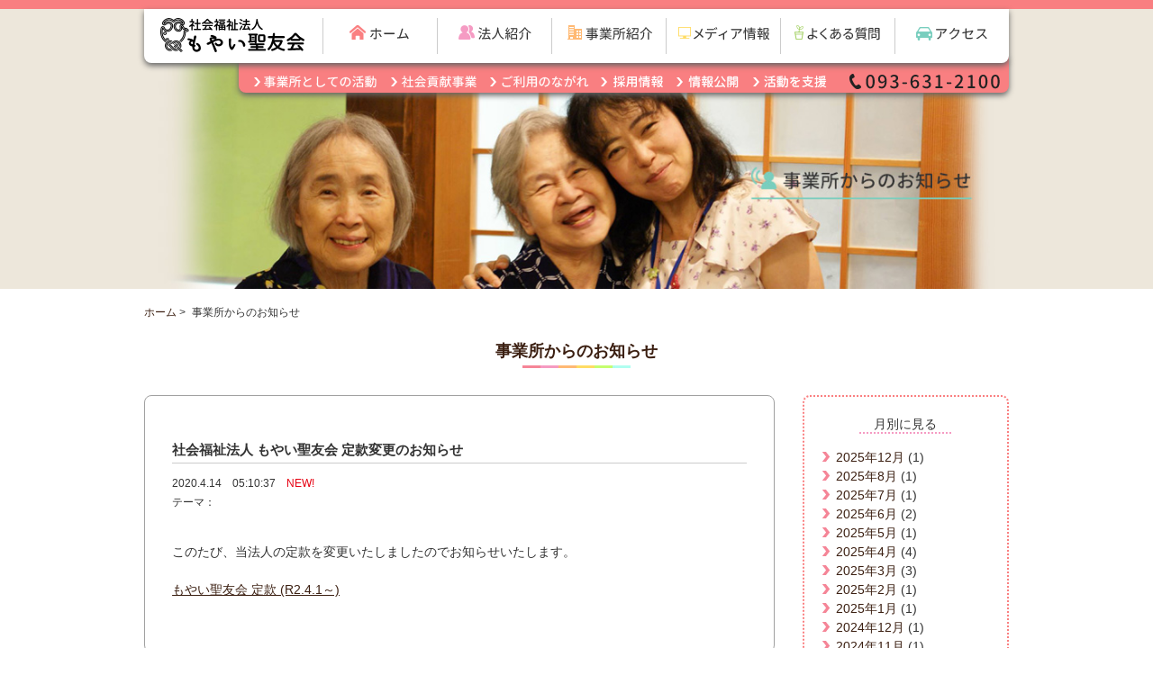

--- FILE ---
content_type: text/html; charset=UTF-8
request_url: https://moyai.or.jp/management/%E7%A4%BE%E4%BC%9A%E7%A6%8F%E7%A5%89%E6%B3%95%E4%BA%BA-%E3%82%82%E3%82%84%E3%81%84%E8%81%96%E5%8F%8B%E4%BC%9A-%E5%AE%9A%E6%AC%BE%E5%A4%89%E6%9B%B4%E3%81%AE%E3%81%8A%E7%9F%A5%E3%82%89%E3%81%9B-2/
body_size: 42419
content:
<!DOCTYPE HTML>
<html lang="ja">

<head>
<meta charset="UTF-8">
<meta http-equiv="X-UA-Compatible" content="IE=edge">
<meta name="viewport" content="width=device-width, initial-scale=1">
<title>社会福祉法人 もやい聖友会 定款変更のお知らせ | もやい聖友会</title>
<meta name="Keywords" content="テキストテキストテキストテキスト">
<meta name="Description" content="テキストテキストテキストテキストテキスト">

<link rel="stylesheet" href="https://moyai.or.jp/wp/wp-content/themes/wp-moyai/css/import.css">
<link rel="stylesheet" href="https://moyai.or.jp/wp/wp-content/themes/wp-moyai/css/style.css?20260113-0208">
<link rel="stylesheet" href="https://moyai.or.jp/wp/wp-content/themes/wp-moyai/css/style2.css?20260113-0208">
<link rel="stylesheet" href="https://moyai.or.jp/wp/wp-content/themes/wp-moyai/css/responsive-tabs.css">
<script src="https://moyai.or.jp/wp/wp-content/themes/wp-moyai/js/jquery-1.11.2.min.js"></script>
<script src="https://moyai.or.jp/wp/wp-content/themes/wp-moyai/js/go-top.js"></script>
<script src="https://moyai.or.jp/wp/wp-content/themes/wp-moyai/js/jquery.responsiveTabs.js"></script>
<script src="https://moyai.or.jp/wp/wp-content/themes/wp-moyai/js/jquery.heightLine.js"></script>
<script src="https://moyai.or.jp/wp/wp-content/themes/wp-moyai/js/heightLine.js"></script>
<script src="https://moyai.or.jp/wp/wp-content/themes/wp-moyai/js/function.js"></script>
<!--[if lt IE 9]>
<script src="https://moyai.or.jp/wp/wp-content/themes/wp-moyai/js/html5shiv.min.js"></script>
<script src="https://moyai.or.jp/wp/wp-content/themes/wp-moyai/js/respond.min.js"></script>
<script src="https://moyai.or.jp/wp/wp-content/themes/wp-moyai/js/selectivizr-min.js"></script>
<script src="https://moyai.or.jp/wp/wp-content/themes/wp-moyai/js/PIE_IE678.js"></script>
<script src="https://moyai.or.jp/wp/wp-content/themes/wp-moyai/js/pie-class.js"></script>
<![endif]-->
<meta name="description" content="このたび、当法人の定款を変更いたしましたのでお知らせいたします。 &nbsp; もやい聖友会 定款 (R2.4.1～)" />

<!-- WP SiteManager OGP Tags -->
<meta property="og:title" content="社会福祉法人 もやい聖友会 定款変更のお知らせ" />
<meta property="og:type" content="article" />
<meta property="og:url" content="https://moyai.or.jp/management/%e7%a4%be%e4%bc%9a%e7%a6%8f%e7%a5%89%e6%b3%95%e4%ba%ba-%e3%82%82%e3%82%84%e3%81%84%e8%81%96%e5%8f%8b%e4%bc%9a-%e5%ae%9a%e6%ac%be%e5%a4%89%e6%9b%b4%e3%81%ae%e3%81%8a%e7%9f%a5%e3%82%89%e3%81%9b-2/" />
<meta property="og:description" content="このたび、当法人の定款を変更いたしましたのでお知らせいたします。 &nbsp; もやい聖友会 定款 (R2.4.1～)" />
<meta property="og:site_name" content="もやい聖友会" />

<!-- WP SiteManager Twitter Cards Tags -->
<meta name="twitter:title" content="社会福祉法人 もやい聖友会 定款変更のお知らせ" />
<meta name="twitter:url" content="https://moyai.or.jp/management/%e7%a4%be%e4%bc%9a%e7%a6%8f%e7%a5%89%e6%b3%95%e4%ba%ba-%e3%82%82%e3%82%84%e3%81%84%e8%81%96%e5%8f%8b%e4%bc%9a-%e5%ae%9a%e6%ac%be%e5%a4%89%e6%9b%b4%e3%81%ae%e3%81%8a%e7%9f%a5%e3%82%89%e3%81%9b-2/" />
<meta name="twitter:description" content="このたび、当法人の定款を変更いたしましたのでお知らせいたします。 &nbsp; もやい聖友会 定款 (R2.4.1～)" />
<meta name="twitter:card" content="summary" />
<meta name='robots' content='max-image-preview:large' />
	<style>img:is([sizes="auto" i], [sizes^="auto," i]) { contain-intrinsic-size: 3000px 1500px }</style>
	<link rel="alternate" type="application/rss+xml" title="もやい聖友会 &raquo; 社会福祉法人 もやい聖友会 定款変更のお知らせ のコメントのフィード" href="https://moyai.or.jp/management/%e7%a4%be%e4%bc%9a%e7%a6%8f%e7%a5%89%e6%b3%95%e4%ba%ba-%e3%82%82%e3%82%84%e3%81%84%e8%81%96%e5%8f%8b%e4%bc%9a-%e5%ae%9a%e6%ac%be%e5%a4%89%e6%9b%b4%e3%81%ae%e3%81%8a%e7%9f%a5%e3%82%89%e3%81%9b-2/feed/" />
<script type="text/javascript">
/* <![CDATA[ */
window._wpemojiSettings = {"baseUrl":"https:\/\/s.w.org\/images\/core\/emoji\/16.0.1\/72x72\/","ext":".png","svgUrl":"https:\/\/s.w.org\/images\/core\/emoji\/16.0.1\/svg\/","svgExt":".svg","source":{"concatemoji":"https:\/\/moyai.or.jp\/wp\/wp-includes\/js\/wp-emoji-release.min.js?ver=6.8.3"}};
/*! This file is auto-generated */
!function(s,n){var o,i,e;function c(e){try{var t={supportTests:e,timestamp:(new Date).valueOf()};sessionStorage.setItem(o,JSON.stringify(t))}catch(e){}}function p(e,t,n){e.clearRect(0,0,e.canvas.width,e.canvas.height),e.fillText(t,0,0);var t=new Uint32Array(e.getImageData(0,0,e.canvas.width,e.canvas.height).data),a=(e.clearRect(0,0,e.canvas.width,e.canvas.height),e.fillText(n,0,0),new Uint32Array(e.getImageData(0,0,e.canvas.width,e.canvas.height).data));return t.every(function(e,t){return e===a[t]})}function u(e,t){e.clearRect(0,0,e.canvas.width,e.canvas.height),e.fillText(t,0,0);for(var n=e.getImageData(16,16,1,1),a=0;a<n.data.length;a++)if(0!==n.data[a])return!1;return!0}function f(e,t,n,a){switch(t){case"flag":return n(e,"\ud83c\udff3\ufe0f\u200d\u26a7\ufe0f","\ud83c\udff3\ufe0f\u200b\u26a7\ufe0f")?!1:!n(e,"\ud83c\udde8\ud83c\uddf6","\ud83c\udde8\u200b\ud83c\uddf6")&&!n(e,"\ud83c\udff4\udb40\udc67\udb40\udc62\udb40\udc65\udb40\udc6e\udb40\udc67\udb40\udc7f","\ud83c\udff4\u200b\udb40\udc67\u200b\udb40\udc62\u200b\udb40\udc65\u200b\udb40\udc6e\u200b\udb40\udc67\u200b\udb40\udc7f");case"emoji":return!a(e,"\ud83e\udedf")}return!1}function g(e,t,n,a){var r="undefined"!=typeof WorkerGlobalScope&&self instanceof WorkerGlobalScope?new OffscreenCanvas(300,150):s.createElement("canvas"),o=r.getContext("2d",{willReadFrequently:!0}),i=(o.textBaseline="top",o.font="600 32px Arial",{});return e.forEach(function(e){i[e]=t(o,e,n,a)}),i}function t(e){var t=s.createElement("script");t.src=e,t.defer=!0,s.head.appendChild(t)}"undefined"!=typeof Promise&&(o="wpEmojiSettingsSupports",i=["flag","emoji"],n.supports={everything:!0,everythingExceptFlag:!0},e=new Promise(function(e){s.addEventListener("DOMContentLoaded",e,{once:!0})}),new Promise(function(t){var n=function(){try{var e=JSON.parse(sessionStorage.getItem(o));if("object"==typeof e&&"number"==typeof e.timestamp&&(new Date).valueOf()<e.timestamp+604800&&"object"==typeof e.supportTests)return e.supportTests}catch(e){}return null}();if(!n){if("undefined"!=typeof Worker&&"undefined"!=typeof OffscreenCanvas&&"undefined"!=typeof URL&&URL.createObjectURL&&"undefined"!=typeof Blob)try{var e="postMessage("+g.toString()+"("+[JSON.stringify(i),f.toString(),p.toString(),u.toString()].join(",")+"));",a=new Blob([e],{type:"text/javascript"}),r=new Worker(URL.createObjectURL(a),{name:"wpTestEmojiSupports"});return void(r.onmessage=function(e){c(n=e.data),r.terminate(),t(n)})}catch(e){}c(n=g(i,f,p,u))}t(n)}).then(function(e){for(var t in e)n.supports[t]=e[t],n.supports.everything=n.supports.everything&&n.supports[t],"flag"!==t&&(n.supports.everythingExceptFlag=n.supports.everythingExceptFlag&&n.supports[t]);n.supports.everythingExceptFlag=n.supports.everythingExceptFlag&&!n.supports.flag,n.DOMReady=!1,n.readyCallback=function(){n.DOMReady=!0}}).then(function(){return e}).then(function(){var e;n.supports.everything||(n.readyCallback(),(e=n.source||{}).concatemoji?t(e.concatemoji):e.wpemoji&&e.twemoji&&(t(e.twemoji),t(e.wpemoji)))}))}((window,document),window._wpemojiSettings);
/* ]]> */
</script>
	<style type="text/css">
	.wp-pagenavi{float:left !important; }
	</style>
  <style id='wp-emoji-styles-inline-css' type='text/css'>

	img.wp-smiley, img.emoji {
		display: inline !important;
		border: none !important;
		box-shadow: none !important;
		height: 1em !important;
		width: 1em !important;
		margin: 0 0.07em !important;
		vertical-align: -0.1em !important;
		background: none !important;
		padding: 0 !important;
	}
</style>
<link rel='stylesheet' id='wp-block-library-css' href='https://moyai.or.jp/wp/wp-includes/css/dist/block-library/style.min.css?ver=6.8.3' type='text/css' media='all' />
<style id='classic-theme-styles-inline-css' type='text/css'>
/*! This file is auto-generated */
.wp-block-button__link{color:#fff;background-color:#32373c;border-radius:9999px;box-shadow:none;text-decoration:none;padding:calc(.667em + 2px) calc(1.333em + 2px);font-size:1.125em}.wp-block-file__button{background:#32373c;color:#fff;text-decoration:none}
</style>
<style id='global-styles-inline-css' type='text/css'>
:root{--wp--preset--aspect-ratio--square: 1;--wp--preset--aspect-ratio--4-3: 4/3;--wp--preset--aspect-ratio--3-4: 3/4;--wp--preset--aspect-ratio--3-2: 3/2;--wp--preset--aspect-ratio--2-3: 2/3;--wp--preset--aspect-ratio--16-9: 16/9;--wp--preset--aspect-ratio--9-16: 9/16;--wp--preset--color--black: #000000;--wp--preset--color--cyan-bluish-gray: #abb8c3;--wp--preset--color--white: #ffffff;--wp--preset--color--pale-pink: #f78da7;--wp--preset--color--vivid-red: #cf2e2e;--wp--preset--color--luminous-vivid-orange: #ff6900;--wp--preset--color--luminous-vivid-amber: #fcb900;--wp--preset--color--light-green-cyan: #7bdcb5;--wp--preset--color--vivid-green-cyan: #00d084;--wp--preset--color--pale-cyan-blue: #8ed1fc;--wp--preset--color--vivid-cyan-blue: #0693e3;--wp--preset--color--vivid-purple: #9b51e0;--wp--preset--gradient--vivid-cyan-blue-to-vivid-purple: linear-gradient(135deg,rgba(6,147,227,1) 0%,rgb(155,81,224) 100%);--wp--preset--gradient--light-green-cyan-to-vivid-green-cyan: linear-gradient(135deg,rgb(122,220,180) 0%,rgb(0,208,130) 100%);--wp--preset--gradient--luminous-vivid-amber-to-luminous-vivid-orange: linear-gradient(135deg,rgba(252,185,0,1) 0%,rgba(255,105,0,1) 100%);--wp--preset--gradient--luminous-vivid-orange-to-vivid-red: linear-gradient(135deg,rgba(255,105,0,1) 0%,rgb(207,46,46) 100%);--wp--preset--gradient--very-light-gray-to-cyan-bluish-gray: linear-gradient(135deg,rgb(238,238,238) 0%,rgb(169,184,195) 100%);--wp--preset--gradient--cool-to-warm-spectrum: linear-gradient(135deg,rgb(74,234,220) 0%,rgb(151,120,209) 20%,rgb(207,42,186) 40%,rgb(238,44,130) 60%,rgb(251,105,98) 80%,rgb(254,248,76) 100%);--wp--preset--gradient--blush-light-purple: linear-gradient(135deg,rgb(255,206,236) 0%,rgb(152,150,240) 100%);--wp--preset--gradient--blush-bordeaux: linear-gradient(135deg,rgb(254,205,165) 0%,rgb(254,45,45) 50%,rgb(107,0,62) 100%);--wp--preset--gradient--luminous-dusk: linear-gradient(135deg,rgb(255,203,112) 0%,rgb(199,81,192) 50%,rgb(65,88,208) 100%);--wp--preset--gradient--pale-ocean: linear-gradient(135deg,rgb(255,245,203) 0%,rgb(182,227,212) 50%,rgb(51,167,181) 100%);--wp--preset--gradient--electric-grass: linear-gradient(135deg,rgb(202,248,128) 0%,rgb(113,206,126) 100%);--wp--preset--gradient--midnight: linear-gradient(135deg,rgb(2,3,129) 0%,rgb(40,116,252) 100%);--wp--preset--font-size--small: 13px;--wp--preset--font-size--medium: 20px;--wp--preset--font-size--large: 36px;--wp--preset--font-size--x-large: 42px;--wp--preset--spacing--20: 0.44rem;--wp--preset--spacing--30: 0.67rem;--wp--preset--spacing--40: 1rem;--wp--preset--spacing--50: 1.5rem;--wp--preset--spacing--60: 2.25rem;--wp--preset--spacing--70: 3.38rem;--wp--preset--spacing--80: 5.06rem;--wp--preset--shadow--natural: 6px 6px 9px rgba(0, 0, 0, 0.2);--wp--preset--shadow--deep: 12px 12px 50px rgba(0, 0, 0, 0.4);--wp--preset--shadow--sharp: 6px 6px 0px rgba(0, 0, 0, 0.2);--wp--preset--shadow--outlined: 6px 6px 0px -3px rgba(255, 255, 255, 1), 6px 6px rgba(0, 0, 0, 1);--wp--preset--shadow--crisp: 6px 6px 0px rgba(0, 0, 0, 1);}:where(.is-layout-flex){gap: 0.5em;}:where(.is-layout-grid){gap: 0.5em;}body .is-layout-flex{display: flex;}.is-layout-flex{flex-wrap: wrap;align-items: center;}.is-layout-flex > :is(*, div){margin: 0;}body .is-layout-grid{display: grid;}.is-layout-grid > :is(*, div){margin: 0;}:where(.wp-block-columns.is-layout-flex){gap: 2em;}:where(.wp-block-columns.is-layout-grid){gap: 2em;}:where(.wp-block-post-template.is-layout-flex){gap: 1.25em;}:where(.wp-block-post-template.is-layout-grid){gap: 1.25em;}.has-black-color{color: var(--wp--preset--color--black) !important;}.has-cyan-bluish-gray-color{color: var(--wp--preset--color--cyan-bluish-gray) !important;}.has-white-color{color: var(--wp--preset--color--white) !important;}.has-pale-pink-color{color: var(--wp--preset--color--pale-pink) !important;}.has-vivid-red-color{color: var(--wp--preset--color--vivid-red) !important;}.has-luminous-vivid-orange-color{color: var(--wp--preset--color--luminous-vivid-orange) !important;}.has-luminous-vivid-amber-color{color: var(--wp--preset--color--luminous-vivid-amber) !important;}.has-light-green-cyan-color{color: var(--wp--preset--color--light-green-cyan) !important;}.has-vivid-green-cyan-color{color: var(--wp--preset--color--vivid-green-cyan) !important;}.has-pale-cyan-blue-color{color: var(--wp--preset--color--pale-cyan-blue) !important;}.has-vivid-cyan-blue-color{color: var(--wp--preset--color--vivid-cyan-blue) !important;}.has-vivid-purple-color{color: var(--wp--preset--color--vivid-purple) !important;}.has-black-background-color{background-color: var(--wp--preset--color--black) !important;}.has-cyan-bluish-gray-background-color{background-color: var(--wp--preset--color--cyan-bluish-gray) !important;}.has-white-background-color{background-color: var(--wp--preset--color--white) !important;}.has-pale-pink-background-color{background-color: var(--wp--preset--color--pale-pink) !important;}.has-vivid-red-background-color{background-color: var(--wp--preset--color--vivid-red) !important;}.has-luminous-vivid-orange-background-color{background-color: var(--wp--preset--color--luminous-vivid-orange) !important;}.has-luminous-vivid-amber-background-color{background-color: var(--wp--preset--color--luminous-vivid-amber) !important;}.has-light-green-cyan-background-color{background-color: var(--wp--preset--color--light-green-cyan) !important;}.has-vivid-green-cyan-background-color{background-color: var(--wp--preset--color--vivid-green-cyan) !important;}.has-pale-cyan-blue-background-color{background-color: var(--wp--preset--color--pale-cyan-blue) !important;}.has-vivid-cyan-blue-background-color{background-color: var(--wp--preset--color--vivid-cyan-blue) !important;}.has-vivid-purple-background-color{background-color: var(--wp--preset--color--vivid-purple) !important;}.has-black-border-color{border-color: var(--wp--preset--color--black) !important;}.has-cyan-bluish-gray-border-color{border-color: var(--wp--preset--color--cyan-bluish-gray) !important;}.has-white-border-color{border-color: var(--wp--preset--color--white) !important;}.has-pale-pink-border-color{border-color: var(--wp--preset--color--pale-pink) !important;}.has-vivid-red-border-color{border-color: var(--wp--preset--color--vivid-red) !important;}.has-luminous-vivid-orange-border-color{border-color: var(--wp--preset--color--luminous-vivid-orange) !important;}.has-luminous-vivid-amber-border-color{border-color: var(--wp--preset--color--luminous-vivid-amber) !important;}.has-light-green-cyan-border-color{border-color: var(--wp--preset--color--light-green-cyan) !important;}.has-vivid-green-cyan-border-color{border-color: var(--wp--preset--color--vivid-green-cyan) !important;}.has-pale-cyan-blue-border-color{border-color: var(--wp--preset--color--pale-cyan-blue) !important;}.has-vivid-cyan-blue-border-color{border-color: var(--wp--preset--color--vivid-cyan-blue) !important;}.has-vivid-purple-border-color{border-color: var(--wp--preset--color--vivid-purple) !important;}.has-vivid-cyan-blue-to-vivid-purple-gradient-background{background: var(--wp--preset--gradient--vivid-cyan-blue-to-vivid-purple) !important;}.has-light-green-cyan-to-vivid-green-cyan-gradient-background{background: var(--wp--preset--gradient--light-green-cyan-to-vivid-green-cyan) !important;}.has-luminous-vivid-amber-to-luminous-vivid-orange-gradient-background{background: var(--wp--preset--gradient--luminous-vivid-amber-to-luminous-vivid-orange) !important;}.has-luminous-vivid-orange-to-vivid-red-gradient-background{background: var(--wp--preset--gradient--luminous-vivid-orange-to-vivid-red) !important;}.has-very-light-gray-to-cyan-bluish-gray-gradient-background{background: var(--wp--preset--gradient--very-light-gray-to-cyan-bluish-gray) !important;}.has-cool-to-warm-spectrum-gradient-background{background: var(--wp--preset--gradient--cool-to-warm-spectrum) !important;}.has-blush-light-purple-gradient-background{background: var(--wp--preset--gradient--blush-light-purple) !important;}.has-blush-bordeaux-gradient-background{background: var(--wp--preset--gradient--blush-bordeaux) !important;}.has-luminous-dusk-gradient-background{background: var(--wp--preset--gradient--luminous-dusk) !important;}.has-pale-ocean-gradient-background{background: var(--wp--preset--gradient--pale-ocean) !important;}.has-electric-grass-gradient-background{background: var(--wp--preset--gradient--electric-grass) !important;}.has-midnight-gradient-background{background: var(--wp--preset--gradient--midnight) !important;}.has-small-font-size{font-size: var(--wp--preset--font-size--small) !important;}.has-medium-font-size{font-size: var(--wp--preset--font-size--medium) !important;}.has-large-font-size{font-size: var(--wp--preset--font-size--large) !important;}.has-x-large-font-size{font-size: var(--wp--preset--font-size--x-large) !important;}
:where(.wp-block-post-template.is-layout-flex){gap: 1.25em;}:where(.wp-block-post-template.is-layout-grid){gap: 1.25em;}
:where(.wp-block-columns.is-layout-flex){gap: 2em;}:where(.wp-block-columns.is-layout-grid){gap: 2em;}
:root :where(.wp-block-pullquote){font-size: 1.5em;line-height: 1.6;}
</style>
<link rel='stylesheet' id='fancybox-for-wp-css' href='https://moyai.or.jp/wp/wp-content/plugins/fancybox-for-wordpress/assets/css/fancybox.css?ver=1.3.4' type='text/css' media='all' />
<link rel='stylesheet' id='wp-pagenavi-style-css' href='http://moyai.or.jp/wp/wp-content/plugins/wp-pagenavi-style/css/css3_black.css?ver=1.0' type='text/css' media='all' />
<!--n2css--><!--n2js--><script type="text/javascript" src="https://moyai.or.jp/wp/wp-includes/js/jquery/jquery.min.js?ver=3.7.1" id="jquery-core-js"></script>
<script type="text/javascript" src="https://moyai.or.jp/wp/wp-includes/js/jquery/jquery-migrate.min.js?ver=3.4.1" id="jquery-migrate-js"></script>
<script type="text/javascript" src="https://moyai.or.jp/wp/wp-content/plugins/fancybox-for-wordpress/assets/js/purify.min.js?ver=1.3.4" id="purify-js"></script>
<script type="text/javascript" src="https://moyai.or.jp/wp/wp-content/plugins/fancybox-for-wordpress/assets/js/jquery.fancybox.js?ver=1.3.4" id="fancybox-for-wp-js"></script>
<link rel="https://api.w.org/" href="https://moyai.or.jp/wp-json/" /><link rel="alternate" title="JSON" type="application/json" href="https://moyai.or.jp/wp-json/wp/v2/posts/11034" /><link rel="EditURI" type="application/rsd+xml" title="RSD" href="https://moyai.or.jp/wp/xmlrpc.php?rsd" />
<link rel='shortlink' href='https://moyai.or.jp/?p=11034' />
<link rel="alternate" title="oEmbed (JSON)" type="application/json+oembed" href="https://moyai.or.jp/wp-json/oembed/1.0/embed?url=https%3A%2F%2Fmoyai.or.jp%2Fmanagement%2F%25e7%25a4%25be%25e4%25bc%259a%25e7%25a6%258f%25e7%25a5%2589%25e6%25b3%2595%25e4%25ba%25ba-%25e3%2582%2582%25e3%2582%2584%25e3%2581%2584%25e8%2581%2596%25e5%258f%258b%25e4%25bc%259a-%25e5%25ae%259a%25e6%25ac%25be%25e5%25a4%2589%25e6%259b%25b4%25e3%2581%25ae%25e3%2581%258a%25e7%259f%25a5%25e3%2582%2589%25e3%2581%259b-2%2F" />
<link rel="alternate" title="oEmbed (XML)" type="text/xml+oembed" href="https://moyai.or.jp/wp-json/oembed/1.0/embed?url=https%3A%2F%2Fmoyai.or.jp%2Fmanagement%2F%25e7%25a4%25be%25e4%25bc%259a%25e7%25a6%258f%25e7%25a5%2589%25e6%25b3%2595%25e4%25ba%25ba-%25e3%2582%2582%25e3%2582%2584%25e3%2581%2584%25e8%2581%2596%25e5%258f%258b%25e4%25bc%259a-%25e5%25ae%259a%25e6%25ac%25be%25e5%25a4%2589%25e6%259b%25b4%25e3%2581%25ae%25e3%2581%258a%25e7%259f%25a5%25e3%2582%2589%25e3%2581%259b-2%2F&#038;format=xml" />

<!-- Fancybox for WordPress v3.3.7 -->
<style type="text/css">
	.fancybox-slide--image .fancybox-content{background-color: #FFFFFF}div.fancybox-caption{display:none !important;}
	
	img.fancybox-image{border-width:10px;border-color:#FFFFFF;border-style:solid;}
	div.fancybox-bg{background-color:rgba(102,102,102,0.3);opacity:1 !important;}div.fancybox-content{border-color:#FFFFFF}
	div#fancybox-title{background-color:#FFFFFF}
	div.fancybox-content{background-color:#FFFFFF}
	div#fancybox-title-inside{color:#333333}
	
	
	
	div.fancybox-caption p.caption-title{display:inline-block}
	div.fancybox-caption p.caption-title{font-size:14px}
	div.fancybox-caption p.caption-title{color:#333333}
	div.fancybox-caption {color:#333333}div.fancybox-caption p.caption-title {background:#fff; width:auto;padding:10px 30px;}div.fancybox-content p.caption-title{color:#333333;margin: 0;padding: 5px 0;}body.fancybox-active .fancybox-container .fancybox-stage .fancybox-content .fancybox-close-small{display:block;}
</style><script type="text/javascript">
	jQuery(function () {

		var mobileOnly = false;
		
		if (mobileOnly) {
			return;
		}

		jQuery.fn.getTitle = function () { // Copy the title of every IMG tag and add it to its parent A so that fancybox can show titles
			var arr = jQuery("a[data-fancybox]");jQuery.each(arr, function() {var title = jQuery(this).children("img").attr("title") || '';var figCaptionHtml = jQuery(this).next("figcaption").html() || '';var processedCaption = figCaptionHtml;if (figCaptionHtml.length && typeof DOMPurify === 'function') {processedCaption = DOMPurify.sanitize(figCaptionHtml, {USE_PROFILES: {html: true}});} else if (figCaptionHtml.length) {processedCaption = jQuery("<div>").text(figCaptionHtml).html();}var newTitle = title;if (processedCaption.length) {newTitle = title.length ? title + " " + processedCaption : processedCaption;}if (newTitle.length) {jQuery(this).attr("title", newTitle);}});		}

		// Supported file extensions

				var thumbnails = jQuery("a:has(img)").not(".nolightbox").not('.envira-gallery-link').not('.ngg-simplelightbox').filter(function () {
			return /\.(jpe?g|png|gif|mp4|webp|bmp)(\?[^/]*)*$/i.test(jQuery(this).attr('href'))
		});
		

		// Add data-type iframe for links that are not images or videos.
		var iframeLinks = jQuery('.fancyboxforwp').filter(function () {
			return !/\.(jpe?g|png|gif|mp4|webp|bmp|pdf)(\?[^/]*)*$/i.test(jQuery(this).attr('href'))
		}).filter(function () {
			return !/vimeo|youtube/i.test(jQuery(this).attr('href'))
		});
		iframeLinks.attr({"data-type": "iframe"}).getTitle();

				// Gallery All
		thumbnails.addClass("fancyboxforwp").attr("data-fancybox", "gallery").getTitle();
		iframeLinks.attr({"data-fancybox": "gallery"}).getTitle();

		// Gallery type NONE
		
		// Call fancybox and apply it on any link with a rel atribute that starts with "fancybox", with the options set on the admin panel
		jQuery("a.fancyboxforwp").fancyboxforwp({
			loop: false,
			smallBtn: true,
			zoomOpacity: "auto",
			animationEffect: "fade",
			animationDuration: 500,
			transitionEffect: "fade",
			transitionDuration: "300",
			overlayShow: true,
			overlayOpacity: "0.3",
			titleShow: true,
			titlePosition: "inside",
			keyboard: true,
			showCloseButton: true,
			arrows: true,
			clickContent:false,
			clickSlide: "close",
			mobile: {
				clickContent: function (current, event) {
					return current.type === "image" ? "toggleControls" : false;
				},
				clickSlide: function (current, event) {
					return current.type === "image" ? "close" : "close";
				},
			},
			wheel: false,
			toolbar: true,
			preventCaptionOverlap: true,
			onInit: function() { },			onDeactivate
	: function() { },		beforeClose: function() { },			afterShow: function(instance) { jQuery( ".fancybox-image" ).on("click", function( ){ ( instance.isScaledDown() ) ? instance.scaleToActual() : instance.scaleToFit() }) },				afterClose: function() { },					caption : function( instance, item ) {var title = "";if("undefined" != typeof jQuery(this).context ){var title = jQuery(this).context.title;} else { var title = ("undefined" != typeof jQuery(this).attr("title")) ? jQuery(this).attr("title") : false;}var caption = jQuery(this).data('caption') || '';if ( item.type === 'image' && title.length ) {caption = (caption.length ? caption + '<br />' : '') + '<p class="caption-title">'+jQuery("<div>").text(title).html()+'</p>' ;}if (typeof DOMPurify === "function" && caption.length) { return DOMPurify.sanitize(caption, {USE_PROFILES: {html: true}}); } else { return jQuery("<div>").text(caption).html(); }},
		afterLoad : function( instance, current ) {var captionContent = current.opts.caption || '';var sanitizedCaptionString = '';if (typeof DOMPurify === 'function' && captionContent.length) {sanitizedCaptionString = DOMPurify.sanitize(captionContent, {USE_PROFILES: {html: true}});} else if (captionContent.length) { sanitizedCaptionString = jQuery("<div>").text(captionContent).html();}if (sanitizedCaptionString.length) { current.$content.append(jQuery('<div class=\"fancybox-custom-caption inside-caption\" style=\" position: absolute;left:0;right:0;color:#000;margin:0 auto;bottom:0;text-align:center;background-color:#FFFFFF \"></div>').html(sanitizedCaptionString)); }},
			})
		;

			})
</script>
<!-- END Fancybox for WordPress -->
	<style type="text/css">
	 .wp-pagenavi
	{
		font-size:12px !important;
	}
	</style>
	<link rel="shortcut icon" href="https://moyai.or.jp/wp/wp-content/themes/wp-moyai/img/favicon.ico">
</head>

<body id="network">
<div id="fb-root"></div>
<script>(function(d, s, id) {
  var js, fjs = d.getElementsByTagName(s)[0];
  if (d.getElementById(id)) return;
  js = d.createElement(s); js.id = id;
  js.src = "//connect.facebook.net/ja_JP/sdk.js#xfbml=1&version=v2.3";
  fjs.parentNode.insertBefore(js, fjs);
}(document, 'script', 'facebook-jssdk'));</script>

<!--ヘッダー-->
<header>
<!--メインイメージ-->
<div class="main-image-area2 sp-none">
<div class="main-image-page"><img src="https://moyai.or.jp/wp/wp-content/themes/wp-moyai/img/main-image-network.jpg" alt="事業所からのお知らせ"></div>
</div>
<!--/main-image-area-->

<div class="inner-box">
<div class="gnav-bg2 clr">
<h1><a href="https://moyai.or.jp/"><img class="pc" src="https://moyai.or.jp/wp/wp-content/themes/wp-moyai/img/header-ttl-logo.png" alt="社会福祉法人 もやい聖友会"><img class="sp" src="https://moyai.or.jp/wp/wp-content/themes/wp-moyai/img/header-ttl-logo-sp.png" alt="社会福祉法人 もやい聖友会"></a></h1>
<!--グローバルナビ-->
<nav class="clr">
<ul id="g_nav">
<li><a href="https://moyai.or.jp/"><img src="https://moyai.or.jp/wp/wp-content/themes/wp-moyai/img/gnav-icon01_off.png" alt="ホーム"></a></li>
<li><a href="https://moyai.or.jp/corporation"><img src="https://moyai.or.jp/wp/wp-content/themes/wp-moyai/img/gnav-icon02_off.png" alt="法人紹介"></a></li>
<li><a href="https://moyai.or.jp/office"><img src="https://moyai.or.jp/wp/wp-content/themes/wp-moyai/img/gnav-icon03_off.png" alt="事業所紹介"></a></li>
<li><a href="https://moyai.or.jp/media"><img src="https://moyai.or.jp/wp/wp-content/themes/wp-moyai/img/gnav-icon04_off.png" alt="メディア情報"></a></li>
<li><a href="https://moyai.or.jp/faq"><img src="https://moyai.or.jp/wp/wp-content/themes/wp-moyai/img/gnav-icon05_off.png" alt="よくある質問"></a></li>
<li><a href="https://moyai.or.jp/access2"><img src="https://moyai.or.jp/wp/wp-content/themes/wp-moyai/img/gnav-icon06_off.png" alt="アクセス"></a></li>
</ul>
</nav>
</div>
<!--/gnav-bg2-->

<!--スモールナビ-->
<div class="snav2-bg clr">
<ul class="snav2 clr">
<li class="snav201"><a href="https://moyai.or.jp/activity"><img src="https://moyai.or.jp/wp/wp-content/themes/wp-moyai/img/snav01.png" alt="事業所としての活動"></a></li>
<li class="snav202"><a href="https://moyai.or.jp/contribution"><img src="https://moyai.or.jp/wp/wp-content/themes/wp-moyai/img/snav02.png" alt="社会貢献事業"></a></li>
<li class="snav203"><a href="https://moyai.or.jp/flow"><img src="https://moyai.or.jp/wp/wp-content/themes/wp-moyai/img/snav03.png" alt="ご利用のながれ"></a></li>
<li class="snav204"><a href="https://moyai.or.jp/recruit2"><img src="https://moyai.or.jp/wp/wp-content/themes/wp-moyai/img/snav04.png" alt="採用情報"></a></li>
<li class="snav205"><a href="https://moyai.or.jp/disclosure"><img src="https://moyai.or.jp/wp/wp-content/themes/wp-moyai/img/snav05.png" alt="情報公開"></a></li>
<li class="snav206"><a href="https://moyai.or.jp/donate"><img src="https://moyai.or.jp/wp/wp-content/themes/wp-moyai/img/snav06.png" alt="活動を支援"></a></li>
</ul>
<div class="snav2-tel"><img src="https://moyai.or.jp/wp/wp-content/themes/wp-moyai/img/snav-tel.png" alt="TEL 093-631-2100"></div>
</div>
<!--/snav2-bg-->
</div>
<!--/inner-box-->
<div class="main-image-page sp-view"><img src="https://moyai.or.jp/wp/wp-content/themes/wp-moyai/img/main-image-network.jpg" alt="事業所からのお知らせ"></div>
</header><!--コンテンツ-->
<div id="contents" class="inner clr">

<!--パンくず-->
<ul class="topicpath">
<li><a href="https://moyai.or.jp/">ホーム</a>&nbsp;&gt;&nbsp;</li>
<li>事業所からのお知らせ</li>
</ul>

<h2 class="ttl_01">事業所からのお知らせ</h2>

<div id="main">
<div class="network-area">


<h3>社会福祉法人 もやい聖友会 定款変更のお知らせ</h3>
<p class="network-date">2020.4.14　05:10:37　<span>NEW!</span></p>

<!--Advanced Custom Fields テキスト-->
<p class="network-theme">テーマ：</p>

<!--Advanced Custom Fields 画像-->
<div class="text-box">
<p><p>このたび、当法人の定款を変更いたしましたのでお知らせいたします。</p>
<p>&nbsp;</p>
<p><a href="http://moyai.or.jp/wp/wp-content/uploads/2020/04/80264343b928238458620bcdec61c2da.pdf" target="_blank" rel="noopener"><u>もやい聖友会 定款 (R2.4.1～)</u></a></p></p>
</div>
<!--/text-box-->




</div>
<!--/network-area-->

<div class="inner clr">
<div class="fb-like" data-href="https://www.facebook.com/pages/%E7%A4%BE%E4%BC%9A%E7%A6%8F%E7%A5%89%E6%B3%95%E4%BA%BA-%E3%82%82%E3%82%84%E3%81%84%E8%81%96%E5%8F%8B%E4%BC%9A/493659563982793" data-width="100" data-layout="button_count" data-action="like" data-show-faces="true" data-share="false"></div>
</div>
<!--/inner clr-->
</div>
<!--/main-->

<div id="side">
<div class="network-menu">
<section class="section-mb22p">
<h3><span>月別に見る</span></h3>
<ul class="list1">
	<li><a href='https://moyai.or.jp/2025/12/'>2025年12月</a>&nbsp;(1)</li>
	<li><a href='https://moyai.or.jp/2025/08/'>2025年8月</a>&nbsp;(1)</li>
	<li><a href='https://moyai.or.jp/2025/07/'>2025年7月</a>&nbsp;(1)</li>
	<li><a href='https://moyai.or.jp/2025/06/'>2025年6月</a>&nbsp;(2)</li>
	<li><a href='https://moyai.or.jp/2025/05/'>2025年5月</a>&nbsp;(1)</li>
	<li><a href='https://moyai.or.jp/2025/04/'>2025年4月</a>&nbsp;(4)</li>
	<li><a href='https://moyai.or.jp/2025/03/'>2025年3月</a>&nbsp;(3)</li>
	<li><a href='https://moyai.or.jp/2025/02/'>2025年2月</a>&nbsp;(1)</li>
	<li><a href='https://moyai.or.jp/2025/01/'>2025年1月</a>&nbsp;(1)</li>
	<li><a href='https://moyai.or.jp/2024/12/'>2024年12月</a>&nbsp;(1)</li>
	<li><a href='https://moyai.or.jp/2024/11/'>2024年11月</a>&nbsp;(1)</li>
	<li><a href='https://moyai.or.jp/2024/10/'>2024年10月</a>&nbsp;(2)</li>
	<li><a href='https://moyai.or.jp/2024/08/'>2024年8月</a>&nbsp;(2)</li>
	<li><a href='https://moyai.or.jp/2024/07/'>2024年7月</a>&nbsp;(2)</li>
	<li><a href='https://moyai.or.jp/2024/06/'>2024年6月</a>&nbsp;(1)</li>
	<li><a href='https://moyai.or.jp/2024/05/'>2024年5月</a>&nbsp;(1)</li>
	<li><a href='https://moyai.or.jp/2024/04/'>2024年4月</a>&nbsp;(3)</li>
	<li><a href='https://moyai.or.jp/2024/03/'>2024年3月</a>&nbsp;(1)</li>
	<li><a href='https://moyai.or.jp/2024/02/'>2024年2月</a>&nbsp;(1)</li>
	<li><a href='https://moyai.or.jp/2024/01/'>2024年1月</a>&nbsp;(1)</li>
	<li><a href='https://moyai.or.jp/2023/12/'>2023年12月</a>&nbsp;(3)</li>
	<li><a href='https://moyai.or.jp/2023/11/'>2023年11月</a>&nbsp;(4)</li>
	<li><a href='https://moyai.or.jp/2023/10/'>2023年10月</a>&nbsp;(1)</li>
	<li><a href='https://moyai.or.jp/2023/09/'>2023年9月</a>&nbsp;(2)</li>
	<li><a href='https://moyai.or.jp/2023/08/'>2023年8月</a>&nbsp;(3)</li>
	<li><a href='https://moyai.or.jp/2023/07/'>2023年7月</a>&nbsp;(2)</li>
	<li><a href='https://moyai.or.jp/2023/06/'>2023年6月</a>&nbsp;(2)</li>
	<li><a href='https://moyai.or.jp/2023/05/'>2023年5月</a>&nbsp;(2)</li>
	<li><a href='https://moyai.or.jp/2023/04/'>2023年4月</a>&nbsp;(2)</li>
	<li><a href='https://moyai.or.jp/2023/03/'>2023年3月</a>&nbsp;(4)</li>
	<li><a href='https://moyai.or.jp/2023/02/'>2023年2月</a>&nbsp;(1)</li>
	<li><a href='https://moyai.or.jp/2023/01/'>2023年1月</a>&nbsp;(4)</li>
	<li><a href='https://moyai.or.jp/2022/12/'>2022年12月</a>&nbsp;(4)</li>
	<li><a href='https://moyai.or.jp/2022/11/'>2022年11月</a>&nbsp;(2)</li>
	<li><a href='https://moyai.or.jp/2022/10/'>2022年10月</a>&nbsp;(2)</li>
	<li><a href='https://moyai.or.jp/2022/09/'>2022年9月</a>&nbsp;(3)</li>
	<li><a href='https://moyai.or.jp/2022/08/'>2022年8月</a>&nbsp;(2)</li>
	<li><a href='https://moyai.or.jp/2022/07/'>2022年7月</a>&nbsp;(4)</li>
	<li><a href='https://moyai.or.jp/2022/06/'>2022年6月</a>&nbsp;(5)</li>
	<li><a href='https://moyai.or.jp/2022/05/'>2022年5月</a>&nbsp;(3)</li>
	<li><a href='https://moyai.or.jp/2022/04/'>2022年4月</a>&nbsp;(4)</li>
	<li><a href='https://moyai.or.jp/2022/03/'>2022年3月</a>&nbsp;(3)</li>
	<li><a href='https://moyai.or.jp/2022/02/'>2022年2月</a>&nbsp;(3)</li>
	<li><a href='https://moyai.or.jp/2022/01/'>2022年1月</a>&nbsp;(2)</li>
	<li><a href='https://moyai.or.jp/2021/12/'>2021年12月</a>&nbsp;(4)</li>
	<li><a href='https://moyai.or.jp/2021/11/'>2021年11月</a>&nbsp;(3)</li>
	<li><a href='https://moyai.or.jp/2021/10/'>2021年10月</a>&nbsp;(2)</li>
	<li><a href='https://moyai.or.jp/2021/09/'>2021年9月</a>&nbsp;(2)</li>
	<li><a href='https://moyai.or.jp/2021/08/'>2021年8月</a>&nbsp;(6)</li>
	<li><a href='https://moyai.or.jp/2021/01/'>2021年1月</a>&nbsp;(4)</li>
	<li><a href='https://moyai.or.jp/2020/12/'>2020年12月</a>&nbsp;(6)</li>
	<li><a href='https://moyai.or.jp/2020/11/'>2020年11月</a>&nbsp;(5)</li>
	<li><a href='https://moyai.or.jp/2020/10/'>2020年10月</a>&nbsp;(2)</li>
	<li><a href='https://moyai.or.jp/2020/09/'>2020年9月</a>&nbsp;(3)</li>
	<li><a href='https://moyai.or.jp/2020/08/'>2020年8月</a>&nbsp;(1)</li>
	<li><a href='https://moyai.or.jp/2020/07/'>2020年7月</a>&nbsp;(5)</li>
	<li><a href='https://moyai.or.jp/2020/06/'>2020年6月</a>&nbsp;(3)</li>
	<li><a href='https://moyai.or.jp/2020/05/'>2020年5月</a>&nbsp;(3)</li>
	<li><a href='https://moyai.or.jp/2020/04/'>2020年4月</a>&nbsp;(6)</li>
	<li><a href='https://moyai.or.jp/2020/03/'>2020年3月</a>&nbsp;(4)</li>
	<li><a href='https://moyai.or.jp/2020/02/'>2020年2月</a>&nbsp;(9)</li>
	<li><a href='https://moyai.or.jp/2020/01/'>2020年1月</a>&nbsp;(8)</li>
	<li><a href='https://moyai.or.jp/2019/12/'>2019年12月</a>&nbsp;(7)</li>
	<li><a href='https://moyai.or.jp/2019/11/'>2019年11月</a>&nbsp;(8)</li>
	<li><a href='https://moyai.or.jp/2019/10/'>2019年10月</a>&nbsp;(8)</li>
	<li><a href='https://moyai.or.jp/2019/09/'>2019年9月</a>&nbsp;(6)</li>
	<li><a href='https://moyai.or.jp/2019/08/'>2019年8月</a>&nbsp;(5)</li>
	<li><a href='https://moyai.or.jp/2019/07/'>2019年7月</a>&nbsp;(4)</li>
	<li><a href='https://moyai.or.jp/2019/06/'>2019年6月</a>&nbsp;(8)</li>
	<li><a href='https://moyai.or.jp/2019/05/'>2019年5月</a>&nbsp;(8)</li>
	<li><a href='https://moyai.or.jp/2019/04/'>2019年4月</a>&nbsp;(5)</li>
	<li><a href='https://moyai.or.jp/2019/03/'>2019年3月</a>&nbsp;(8)</li>
	<li><a href='https://moyai.or.jp/2019/02/'>2019年2月</a>&nbsp;(8)</li>
	<li><a href='https://moyai.or.jp/2019/01/'>2019年1月</a>&nbsp;(7)</li>
	<li><a href='https://moyai.or.jp/2018/12/'>2018年12月</a>&nbsp;(4)</li>
	<li><a href='https://moyai.or.jp/2018/11/'>2018年11月</a>&nbsp;(7)</li>
	<li><a href='https://moyai.or.jp/2018/10/'>2018年10月</a>&nbsp;(6)</li>
	<li><a href='https://moyai.or.jp/2018/09/'>2018年9月</a>&nbsp;(7)</li>
	<li><a href='https://moyai.or.jp/2018/08/'>2018年8月</a>&nbsp;(11)</li>
	<li><a href='https://moyai.or.jp/2018/07/'>2018年7月</a>&nbsp;(5)</li>
	<li><a href='https://moyai.or.jp/2018/06/'>2018年6月</a>&nbsp;(6)</li>
	<li><a href='https://moyai.or.jp/2018/05/'>2018年5月</a>&nbsp;(9)</li>
	<li><a href='https://moyai.or.jp/2018/04/'>2018年4月</a>&nbsp;(4)</li>
	<li><a href='https://moyai.or.jp/2018/03/'>2018年3月</a>&nbsp;(6)</li>
	<li><a href='https://moyai.or.jp/2018/02/'>2018年2月</a>&nbsp;(9)</li>
	<li><a href='https://moyai.or.jp/2018/01/'>2018年1月</a>&nbsp;(7)</li>
	<li><a href='https://moyai.or.jp/2017/12/'>2017年12月</a>&nbsp;(4)</li>
	<li><a href='https://moyai.or.jp/2017/11/'>2017年11月</a>&nbsp;(7)</li>
	<li><a href='https://moyai.or.jp/2017/10/'>2017年10月</a>&nbsp;(4)</li>
	<li><a href='https://moyai.or.jp/2017/09/'>2017年9月</a>&nbsp;(5)</li>
	<li><a href='https://moyai.or.jp/2017/08/'>2017年8月</a>&nbsp;(5)</li>
	<li><a href='https://moyai.or.jp/2017/07/'>2017年7月</a>&nbsp;(4)</li>
	<li><a href='https://moyai.or.jp/2017/06/'>2017年6月</a>&nbsp;(7)</li>
	<li><a href='https://moyai.or.jp/2017/05/'>2017年5月</a>&nbsp;(5)</li>
	<li><a href='https://moyai.or.jp/2017/04/'>2017年4月</a>&nbsp;(8)</li>
	<li><a href='https://moyai.or.jp/2017/03/'>2017年3月</a>&nbsp;(5)</li>
	<li><a href='https://moyai.or.jp/2017/02/'>2017年2月</a>&nbsp;(2)</li>
	<li><a href='https://moyai.or.jp/2017/01/'>2017年1月</a>&nbsp;(3)</li>
	<li><a href='https://moyai.or.jp/2016/12/'>2016年12月</a>&nbsp;(1)</li>
	<li><a href='https://moyai.or.jp/2016/11/'>2016年11月</a>&nbsp;(2)</li>
	<li><a href='https://moyai.or.jp/2016/10/'>2016年10月</a>&nbsp;(2)</li>
	<li><a href='https://moyai.or.jp/2016/09/'>2016年9月</a>&nbsp;(8)</li>
	<li><a href='https://moyai.or.jp/2016/08/'>2016年8月</a>&nbsp;(1)</li>
	<li><a href='https://moyai.or.jp/2016/07/'>2016年7月</a>&nbsp;(4)</li>
	<li><a href='https://moyai.or.jp/2016/06/'>2016年6月</a>&nbsp;(5)</li>
	<li><a href='https://moyai.or.jp/2016/05/'>2016年5月</a>&nbsp;(6)</li>
	<li><a href='https://moyai.or.jp/2016/04/'>2016年4月</a>&nbsp;(3)</li>
	<li><a href='https://moyai.or.jp/2016/02/'>2016年2月</a>&nbsp;(2)</li>
	<li><a href='https://moyai.or.jp/2016/01/'>2016年1月</a>&nbsp;(2)</li>
	<li><a href='https://moyai.or.jp/2015/11/'>2015年11月</a>&nbsp;(3)</li>
	<li><a href='https://moyai.or.jp/2015/10/'>2015年10月</a>&nbsp;(4)</li>
	<li><a href='https://moyai.or.jp/2015/09/'>2015年9月</a>&nbsp;(4)</li>
	<li><a href='https://moyai.or.jp/2015/08/'>2015年8月</a>&nbsp;(1)</li>
	<li><a href='https://moyai.or.jp/2015/07/'>2015年7月</a>&nbsp;(1)</li>
</ul>
</section>

<section>
<h3><span>カテゴリー</span></h3>
<ul class="list1">
<li class="categories">カテゴリー<ul>	<li class="cat-item cat-item-74"><a href="https://moyai.or.jp/category/other/">その他</a>
</li>
	<li class="cat-item cat-item-61"><a href="https://moyai.or.jp/category/management/">もやい聖友会運営関連</a>
</li>
	<li class="cat-item cat-item-39"><a href="https://moyai.or.jp/category/event/">イベント</a>
<ul class='children'>
	<li class="cat-item cat-item-92"><a href="https://moyai.or.jp/category/event/calender/">カレンダー</a>
</li>
	<li class="cat-item cat-item-70"><a href="https://moyai.or.jp/category/event/marche/">マルシェ</a>
</li>
</ul>
</li>
	<li class="cat-item cat-item-111"><a href="https://moyai.or.jp/category/radio/">ラジオ</a>
</li>
	<li class="cat-item cat-item-95"><a href="https://moyai.or.jp/category/covered/">新聞掲載、表彰</a>
</li>
	<li class="cat-item cat-item-1"><a href="https://moyai.or.jp/category/uncategorized/">未分類</a>
</li>
	<li class="cat-item cat-item-73"><a href="https://moyai.or.jp/category/menu/">献立</a>
</li>
</ul></li></ul>
</section>

</div>
<!--/network-menu-->
</div>
<!--/side-->
<p class="pagetop"><a href="#top"><img src="https://moyai.or.jp/wp/wp-content/themes/wp-moyai/img/totop.png" alt="ページトップへ" /></a></p>
</div>
<!--/contents-->

<!--フッター-->
<footer>
<div class="inner">

<!--フッターナビ-->
<ul class="fnav">
<li><a href="https://moyai.or.jp/">ホーム</a></li>
<li><a href="https://moyai.or.jp/privacy">プライバシーポリシー</a></li>
<li><a href="https://moyai.or.jp/disclosure">情報公開</a></li>
</ul>
<ul class="fnav">
<li><a href="https://moyai.or.jp/corporation">法人紹介</a></li>
<li><a href="https://moyai.or.jp/office">事業所案内</a></li>
<li><a href="https://moyai.or.jp/activity">事業所としての活動</a></li>
<li><a href="https://moyai.or.jp/contribution">社会貢献事業</a></li>
<li><a href="https://moyai.or.jp/network">事業所からのお知らせ</a></li>
<li><a href="https://moyai.or.jp/flow">ご利用のながれ</a></li>
<li><a href="https://moyai.or.jp/media">メディア情報</a></li>
<li><a href="https://moyai.or.jp/faq">よくある質問</a></li>
<li><a href="https://moyai.or.jp/access2">アクセス</a></li>
<li><a href="https://moyai.or.jp/recruit2">採用情報</a></li>
<li><a href="https://moyai.or.jp/donate">活動を支援</a></li>
</ul>
</div>
<!--/inner-->

<div class="text-area">
<div class="footer-ttl-logo"><img src="https://moyai.or.jp/wp/wp-content/themes/wp-moyai/img/footer-ttl-logo.png" alt="社会福祉法人もやい聖友会"></div>
<dl class="clr">
<dt>住所：</dt>
<dd>〒 806-0057北九州市八幡西区鉄王二丁目2番36号</dd>
</dl>
<div class="al_center">
<p class="tel-text">電話番号：093-631-2100</p>
<p class="fax-text">FAX番号：093-631-7080</p>
</div>
</div>
<!--/text-area-->
<p class="copyright">Copyright(C) 2015 社会福祉法人もやい聖友会 All Rights Reserved.</p>
</footer>

</body>
</html>

--- FILE ---
content_type: text/css
request_url: https://moyai.or.jp/wp/wp-content/themes/wp-moyai/css/import.css
body_size: 103
content:
@charset "utf-8";

@import url("reset.css");
@import url("common.css");
@import url("general.css");

--- FILE ---
content_type: text/css
request_url: https://moyai.or.jp/wp/wp-content/themes/wp-moyai/css/style.css?20260113-0208
body_size: 83648
content:
@charset "UTF-8";

/* 961px以上のスタイル（PC用）の記述 */
/*=============================================================================================*/


/* =============================================================== */
/* 共通のスタイル */
/* =============================================================== */

/*横幅960px*/
.inner{
	width: 100%;
	max-width: 960px;
	margin-right: auto;
	margin-left: auto;
}
.inner-box{
	width: 100%;
	max-width: 960px;
	position: absolute;
	top: 0px;
	margin: auto;
	left: 0px;
	right: 0px;
	bottom: 0px;
}

/*横幅920px*/
.inner-920{
	width: 100%;
	max-width: 920px;
	margin-right: auto;
	margin-left: auto;
}

/*スマホのみ表示*/
.sp-view{
	display: none;
}

.lsp-view{
	display: none;
}

/*タブレットから表示*/
.tb-view{
	display: none;
}

/*==========================================
 ヘッダーのスタイル
===========================================*/

header{
	border-top: 10px solid #F97F81;
	box-sizing: border-box;
  -moz-box-sizing: border-box;
  -webkit-box-sizing: border-box;
  -o-box-sizing: border-box;
  -ms-box-sizing: border-box;
	behavior: url(PIE.htc);
	position: relative;
	background-color: #EBE5D9;
	
}
#header-top{
	margin-bottom: 2%;	
}

/*メインイメージ*/
.main-image-area{
	background-color: #EBE5D9;
	width: 100%;
	height: auto;
	max-height: 500px;
	position: relative;
}
.main-image01{
	width: 100%;
	max-width: 1400px;
	margin-right: auto;
	margin-left: auto;
}
.main-image01 img{
	width: 100%;
	max-width: 1400px;
}

/*スライドボタン*/
.meteor-slides .meteor-buttons{
	position: absolute !important;
	bottom: 0px !important;
	margin: auto auto -20px !important;
	width: 100px !important;
	left: 0px!important;
	top: 0px!important;
	right: 0px!important;
}

/*メインイメージ(下層ページ)*/
.main-image-area2{
	background-color: #EBE5D9;
	width: 100%;
	height: auto;
	max-height: 340px;
	position: relative;
}
.main-image-page{
	width: 100%;
	max-width: 1400px;
	margin-right: auto;
	margin-left: auto;
}
.main-image-page img{
	width: 100%;
	max-width: 1400px;
}

/*グローバルナビＢＧ*/
.gnav-bg2{
	width: 100%;
	max-width: 960px;
	height: 100%;
	max-height: 60px;
	position: relative;
	z-index: 3;
	background-color: #FFF;
	border-bottom-left-radius: 8px; 
  border-bottom-right-radius: 8px; 
  -webkit-border-bottom-left-radius: 8px; 
  -webkit-border-bottom-right-radius: 8px;
  -moz-border-radius-bottomleft: 8px;
  -moz-border-radius-bottomright: 8px;
	-o-border-bottom-left-radius: 8px; 
  -o-border-bottom-right-radius: 8px; 
	-ms-border-bottom-left-radius: 8px; 
  -ms-border-bottom-right-radius: 8px; 
	box-shadow: #666 0px 3px 6px;
  -webkit-box-shadow: #666 0px 3px 6px rgba(0,0,0,0.3);
  -moz-box-shadow: #666 0px 3px 6px;
	-o-box-shadow: #666 0px 3px 6px rgba(0,0,0,0.3);
	-ms-box-shadow: #666 0px 3px 6px;
  behavior: url(PIE.htc);
}

/*見出しタイトル*/
h1{
	float: left;
	padding-top: 1%;
	padding-left: 1.87%;
	width: 14.79%;
	max-width: 142px;
}
h1 img{
	width: 100%;
	max-width: 142px;
}
/*グローバルナビ*/
nav{
	float: right;
	padding-top: 1%;
	width: 81.25%;
	max-width: 780px;	
}
nav ul li{
	float: left;
	border-left: 1px solid #CCC;
	width: 16.53%;
	max-width: 129px;
}
nav ul li img{
	width: 100%;
	max-width: 129px;
}

/*スモールナビ*/
.snav-bg{
	width: 60.4%;
	max-width: 580px;
	height: 100%;
	max-height: 40px;
	position: relative;
	top: -5px;
	z-index: 2;
	float: right;	
	background-color: #F97F81;
	border-bottom-left-radius: 8px; 
  border-bottom-right-radius: 8px; 
  -webkit-border-bottom-left-radius: 8px; 
  -webkit-border-bottom-right-radius: 8px;
  -moz-border-radius-bottomleft: 8px;
  -moz-border-radius-bottomright: 8px;
	-o-border-bottom-left-radius: 8px; 
  -o-border-bottom-right-radius: 8px; 
	-ms-border-bottom-left-radius: 8px; 
  -ms-border-bottom-right-radius: 8px; 
	box-shadow: #666 0px 3px 6px;
  -webkit-box-shadow: #666 0px 3px 6px rgba(0,0,0,0.3);
  -moz-box-shadow: #666 0px 3px 6px;
	-o-box-shadow: #666 0px 3px 6px rgba(0,0,0,0.3);
	-ms-box-shadow: #666 0px 3px 6px;
  behavior: url(PIE.htc);
}
.snav{
	padding-top: 2%;
	padding-left: 2%;
	box-sizing: border-box;
  -moz-box-sizing: border-box;
  -webkit-box-sizing: border-box;
  -o-box-sizing: border-box;
  -ms-box-sizing: border-box;
	behavior: url(PIE.htc);
	float: left;	
	width: 100%;
	max-width: 400px;
}
.snav li{
	float: left;
	margin-right: 14px;	
}
.snav li.snav01{
	width: 100%;
	max-width: 138px;
}
.snav li.snav01 img{
	width: 100%;
	max-width: 138px;
}
.snav li.snav02{
	width: 100%;
	max-width: 98px;
}
.snav li.snav02 img{
	width: 100%;
	max-width: 98px;
}
.snav li.snav03{
	width: 100%;
	max-width: 110px;
}
.snav li.snav03 img{
	width: 100%;
	max-width: 110px;
}
.snav-tel{
	float: right;
	padding-top: 2%;
	padding-right: 1%;
	width: 28%;
	max-width: 168px;
}
.snav-tel img{
	width: 100%;
	max-width: 168px;
}



/*タイトルエリア(下層ページ)*/


/*==========================================
 コンテンツのスタイル
===========================================*/

#contents{
	padding-bottom: 5%;
	position: relative;
}
.section-mb22p{
	margin-bottom: 22%;
}
.section-mb100{
	margin-bottom: 10%;
}

#main{
	width: 72.9%;
	max-width: 700px;
	float: left;
}

#side{
	width: 23.9%;
	max-width: 230px;
	float: right;
}

/*パンくず*/
.topicpath{
	padding-top: 15px;
	margin-bottom: 20px;
}
.topicpath li{
	display: inline-block;
	font-size: 12px;
}

/*タイトル*/
.ttl_01{
	font-size: 18px;
	text-align: center;
	color: #3b1f11;
	margin-bottom: 30px;
	font-weight: bold;
	background-image: url(../img/ttl-line.jpg);
	background-repeat: no-repeat;
	background-position: center bottom;
	padding-bottom: 5px;
}

/* ページの先頭へ移動*/
.pagetop {
	position: fixed;
	bottom: 10%;
	right: 5%;
	width: 7.8%;
	max-width: 75px;
	max-height: 75px;
	opacity: 0;
	filter: alpha(opacity=0);
	-webkit-transform: scale(0.3);
	-moz-transform: scale(0.3);
	-ms-transform: scale(0.3);
	-o-transform: scale(0.3);
	transform: scale(0.3);
	-webkit-transition: all .4s;
	-moz-transition: all .4s;
	-o-transition: all .4s;
	transition: all .4s;
}
.pagetop img{
	width: 100%;
	max-width: 75px;
	max-height: 75px;
	opacity: 0.7;
}
.pagetop.show {
	opacity: 1;
	filter: alpha(opacity=100);
	-webkit-transform: scale(1);
	-moz-transform: scale(1);
	-ms-transform: scale(1);
	-o-transform: scale(1);
	transform: scale(1);
}
/*Facebookいいね*/
.fb-like{
	float: right;	
}

/*==========================================
 フッターのスタイル
===========================================*/

footer{
	background-image: url(../img/footer-line.jpg);
	background-repeat: repeat-x;
	background-position: left top;
	padding-top: 2%;
}

/*フッターナビ*/
.fnav{
	font-size: 11px;
	color: #3b1f11;
	padding-bottom: 1%;
	text-align: center;
}
.fnav li{
	display: inline-block;
	border-left: 1px dashed #b7a076;
	line-height: 1;
	padding-left: 0.8%;
	margin-left: 0.5%;
	margin-bottom: 1%;
}
.fnav li:first-child{
	border-left: none;
	padding-left: 0px;
	margin-left: 0px;
}

/*フッターテキストエリア*/
footer .text-area{
	background-color: #fa8081;
	color: #FFF;
	padding-top: 25px;
	padding-bottom: 30px;
}
.footer-ttl-logo{
	width: 90%;
	max-width: 340px;
	margin-bottom: 20px;
	margin-right: auto;
	margin-left: auto;
}
.footer-ttl-logo img{
	width: 100%;
	max-width: 340px;
}
footer .text-area dl{
	margin-right: auto;
	margin-left: auto;
	width: 90%;
	max-width: 370px;
}
footer .text-area dt{
	float: left;
	width: 12.16%;
	max-width: 45px;
}
footer .text-area dd{
	float: left;
	width: 87.83%;
	max-width: 325px;
}

footer .text-area .tel-text{
	display: inline-block;
	margin-right: 1%;
}
footer .text-area .fax-text{
	display: inline-block;
}

.copyright{
	background-color: #ece6da;
	font-size: 11px;
	padding-top: 10px;
	padding-bottom: 10px;
	text-align: center;
}

/*==========================================
 トップページのスタイル
===========================================*/

/*カテゴリー一覧*/
.home-cer-area{
}
.home-cer-box{
	width: 100%;
	max-width: 910px;
	float: none;
	margin-right: auto;
	margin-left: auto;
	margin-bottom: 2%;
}
.home-cer-box img.logo01{
	width: 31.66%;
}
.home-cer-box img.logo02{
	width: 10.27%;
}
.home-cer-box img.logo03{
	width: 8.97%;
}
.home-cer-box img.logo04{
	width: 12.19%;
}
.home-cer-box img.logo05{
	width: 10.37%;
}
.home-cer-box img.logo06{
	width: 10.28%;
}
.home-cer-box img.logo07{
	width: 10.25%;
}
.img-banner{
	width: 100%;
}
.movie-area{
	position: relative;
	height: 0;
	margin-bottom: 20px;
	padding-bottom: 56.25%;
	overflow: hidden;  
}
.movie-area iframe{
	position: absolute;
	top: 0;
	left: 0;
	width: 100%;
	height: 100%;
	border: none;
}
.float-movie-left{
	float: left;
    width: 49.5%;
}
.float-movie-right{
	float: right;
    width: 49.5%;
}

.home-cat-area{
	padding-bottom: 50px;
}
.home-cat-box{
	box-sizing: border-box;
	-moz-box-sizing: border-box;
	-webkit-box-sizing: border-box;
	-o-box-sizing: border-box;
	-ms-box-sizing: border-box;
	border: 2px dotted #fdcbcc;
	width: 23%;
	max-width: 225px;
	padding: 2% 1.5% 1.5%;
	float: left;
	border-radius: 8px;
	-webkit-border-radius: 8px;
	-moz-border-radius: 8px;
	-o-border-radius: 8px;
	-ms-border-radius: 8px;
	behavior: url(PIE.htc);
}
.home-cat-box-mr{
	margin-right: 2.5%;
}
.home-cat01{
	width: 100%;
	max-width: 195px;
	margin-bottom: 5%;
	margin-right: auto;
	margin-left: auto;
}
.home-cat01 img{
	width: 100%;
	max-width: 195px;
}
.home-cat-box dt{
	margin-bottom: 10px;
	text-align: center;
	font-size: 18px;
	font-weight: bold;
}
.home-cat-box dd{
	margin-bottom: 8%;
}
.home-cat{
	width: 100%;
	max-width: 195px;
	margin-right: auto;
	margin-left: auto;	
}
.home-cat img{
	width: 100%;
	max-width: 195px;
}

/*メディア情報*/
.home-media-area{
	background-color: #ece6da;
	padding-bottom: 2%;
	padding-top: 2%;
}
.home-media-box:first-child,.home-media-box:nth-child(2){
	margin-right: 3%;
}
.home-media-box:first-child + *{
	margin-right: 3%;
}
.home-media-box{
	box-sizing: border-box;
	-moz-box-sizing: border-box;
	-webkit-box-sizing: border-box;
	-o-box-sizing: border-box;
	-ms-box-sizing: border-box;
	width: 31%;
	max-width: 300px;
	border: 1px solid #a0a0a0;
	background-color: #FFF;
	float: left;
	border-radius: 8px;
	-webkit-border-radius: 8px;
	-moz-border-radius: 8px;
	-o-border-radius: 8px;
	-ms-border-radius: 8px;
	behavior: url(PIE.htc);
	padding: 1%;
	margin-bottom: 5%;
}
.home-media-image{
	width: 47%;
	max-width: 130px;
	float: left;
	margin-right: 2.5%;
}
.home-media-image img{
	width: 100%;
	max-width: 130px;
}
.home-media-box .text-box{
	float: left;
	width: 50%;
	max-width: 138px;
}
.home-media-box .media-date{
	margin-bottom: 2%;
	font-size: 18px;
	line-height: 100%;
}
.home-media-box .media-date span{
	font-size: 13px;
	line-height: 100%;
}
.home-media-box .cat-name{
	color: #fa8081;
}
.home-media-box .text{
	font-size: 13px;	
}
.home-media-area .ichiran-text{
	text-align: center;
}
.home-media-area .ichiran-text a{
	color: #FFF;
	padding: 10px 40px;
	background-color: #fa8081;
	border-radius: 8px;
	-webkit-border-radius: 8px;
	-moz-border-radius: 8px;
	-o-border-radius: 8px;
	-ms-border-radius: 8px;
	behavior: url(PIE.htc);
}
.home-media-area .ichiran-text a:hover{
	color: #333;
	background-color: #fdbcbc;
}

/*事業所からのお知らせエリア*/
.home-network-area{
	padding-bottom: 2%;
	padding-top: 2%;
}
.home-network-area dl{
	width: 100%;
	max-width: 800px;
	margin-right: auto;
	margin-left: auto;
	margin-bottom: 1%;
	border-bottom: 1px dashed #cccccc;
	padding-bottom: 0.5%;
}
.home-network-area dt{
	float: left;
	width: 33.75%;
	max-width: 270px;
}
.home-network-area dt span{
	background-color: #fa8081;
	padding-right: 5px;
	padding-left: 5px;
	color: #FFF;
	font-size: 12px;
}
.home-network-area dd{
	float: right;
	width: 62.5%;
	max-width: 500px;
}
.home-network-area .ichiran-text{
	text-align: center;
	margin-top: 4%;
}
.home-network-area .ichiran-text a{
	color: #FFF;
	padding: 10px 40px;
	background-color: #fa8081;
	border-radius: 8px;
	-webkit-border-radius: 8px;
	-moz-border-radius: 8px;
	-o-border-radius: 8px;
	-ms-border-radius: 8px;
	behavior: url(PIE.htc);
}
.home-network-area .ichiran-text a:hover{
	color: #333;
	background-color: #fdbcbc;
}

/*バナーエリア*/
.home-banner-area{
	padding-top: 4%;
	padding-bottom: 3%;
}
.home-banner-area .jigyou-text{
	text-align: right;
	margin-top: 4%;
}
.home-banner-area .jigyou-text a{
	color: #FFF;
	padding: 10px 10px;
	background-color: #fa8081;
	border-radius: 8px;
	-webkit-border-radius: 8px;
	-moz-border-radius: 8px;
	-o-border-radius: 8px;
	-ms-border-radius: 8px;
	behavior: url(PIE.htc);
}
.home-banner-area .jigyou-text a:hover{
	color: #333;
	background-color: #fdbcbc;
}
.fb-box{
	width: 48.4%;
	max-width: 465px;
	height: auto;
	max-height: 220px;
	float: left;
	margin-right: 0.5%;
}
.home-banner-content{
	float: left;
	width:75%;
}
.home-banner-box{
	float: left;
	width: 23.4%;
	max-width: 225px;
	margin-left: 1.5%
}
.home-banner-box-kitakyushu{
	float: left;
	width: 15.6%;
	max-width: 150px;
	margin-left: 1.5%
}
.home-banner-box-shogakukin{
	float: left;
	width: 31.3%;
	max-width: 300px;
	margin-left: 1.5%
}
.home-banner01{
	width: 100%;
	max-width: 225px;
	margin-bottom: 5%;
}
.home-banner01 img{
	width: 100%;
	max-width: 225px;
}
.home-banner02{
	width: 100%;
	max-width: 150px;
	margin-bottom: 5%;
}
.home-banner02 img{
	width: 100%;
	max-width: 150px;
}
.home-banner03{
	width: 100%;
	max-width: 300px;
	margin-bottom: 5%;
}
.home-banner03 img{
	width: 100%;
	max-width: 300px;
}
.home-banner04{
	float: left;
	margin-top: 1%;
	width: 100%;
	max-width: 465px;
}
.home-banner04 img{
	width: 100%;
	max-width: 465px;
}
.home-banner-area3{
	width: 100%;
	max-width: 255px;
	margin-right: auto;
	margin-left: auto;
}
.home-tw-area2{
	float: right;
	width: 23.4%;
	max-width: 225px;
	margin-left: 1.5%
}


.home-sns-area{
	background-color: #ece6da;
	padding-bottom: 2%;
	padding-top: 2%;
}
.home-tw-box{
	float:left;
	width:23.4%;
	margin-left:1.5%;
}
.home-is-box{
	float:left;
	width:73.4%;
	margin-left:1.5%
}

/*==========================================
 法人紹介のスタイル
===========================================*/

/*メッセージ*/
.corporation-message{
	width: 100%;
	max-width: 670px;
	margin-right: auto;
	margin-left: auto;
	margin-bottom: 2%;
}
.corporation-message img{
	width: 100%;
	max-width: 670px;
}
.corporation-message-area{
	width: 99%;
	max-width: 950px;
	margin-right: auto;
	margin-left: auto;
}
.corporation-message-area1{
	margin-bottom: 7%;
}
.corporation-message-area dl{
	width: 47.9%;
	max-width: 460px;
	float: left;
	margin-bottom: 2%;
	margin-right: 1.5%;
}
.corporation-message-area dt{
	width: 21.7%;
	max-width: 100px;
	margin-right: 2%;
	float: left;
}
.corporation-message-area dt img{
	width: 100%;
	max-width: 100px;
}
.corporation-message-area dd{
	width: 76%;
	max-width: 350px;
	float: left;
	text-align: justify;
	text-justify: inter-ideograph; /* IE用 */
	margin-top: 1%;
}

/*理事長のメッセージ*/
.corporation-message-area2{
	box-sizing: border-box;
	-moz-box-sizing: border-box;
	-webkit-box-sizing: border-box;
	-o-box-sizing: border-box;
	-ms-box-sizing: border-box;
	width: 100%;
	max-width: 960px;
	border: 2px dashed #fa8081;
	border-radius: 8px;
	-webkit-border-radius: 8px;
	-moz-border-radius: 8px;
	-o-border-radius: 8px;
	-ms-border-radius: 8px;
	behavior: url(PIE.htc);
	padding: 3% 2%;	
}
.corporation-message-area2 .corporation-message2{
	width: 100%;
	max-width: 380px;
	float: none;
	margin-right: auto;
	margin-left: auto;
	margin-bottom: 2%;
}
.corporation-message-area2 .corporation-message2 img{
	width: 100%;
	max-width: 380px;
}
.corporation-message-area2 .text-box{
	width: 70%;
	max-width: 660px;
	float: left;
	margin-right: 2%;
	margin-bottom: 4%;
}
.corporation-message-area2 h3{
	font-size: 18px;
	font-weight: bold;
	margin-bottom: 1.5%;
}
.corporation-message-area2 .mes{
	margin-bottom: 1.5%;
}
.corporation-message-area2 .pro{
	margin-bottom: 0.6%;
}
.corporation-message-area2 p{
	text-align: justify;
	text-justify: inter-ideograph; /* IE用 */
}
.corporation-message-area2 .text-box .text{
	margin-bottom: 2.5%;
}
.corporation-message-area2 .photo-box{
	width: 24.4%;
	max-width: 235px;
	float: right;
	margin-bottom: 4%;
}
.corporation-message-area2 .photo-box dt{
	width: 100%;
	max-width: 235px;
	margin-bottom: 2%;
}
.corporation-message-area2 .photo-box dt img{
	width: 100%;
	max-width: 235px;
}
.corporation-message-area2 .photo-box dd{
	text-align: center;
	font-weight: bold;
}
.corporation-message-area2 .photo-box dd.ue{
	margin-bottom: 1%;
}
.corporation-message-area2 .photo-box dd.shita{
	font-size: 18px;
}

/*事業所一覧*/
.corporation-list-area{
	box-sizing: border-box;
	-moz-box-sizing: border-box;
	-webkit-box-sizing: border-box;
	-o-box-sizing: border-box;
	-ms-box-sizing: border-box;
	border-radius: 8px;
	-webkit-border-radius: 8px;
	-moz-border-radius: 8px;
	-o-border-radius: 8px;
	-ms-border-radius: 8px;
	behavior: url(PIE.htc);
	width: 100%;
	max-width: 960px;
	border: 1px solid #fa8081;
	padding: 5%;
}
.corporation-list01{
	width: 33%;
	max-width: 284px;
	float: left;
	margin-right: 4%;
}
.corporation-list01 img{
	width: 100%;
	max-width: 284px;
}
.corporation-list02{
	width: 33%;
	max-width: 284px;
	float: left;
	margin-right: 4%;
}
.corporation-list02 img{
	width: 100%;
	max-width: 284px;
}
.corporation-list03{
	width: 26%;
	max-width: 221px;
	float: left;
}
.corporation-list03 img{
	width: 100%;
	max-width: 221px;
}

/*沿革*/
.corporation-history-area{
	box-sizing: border-box;
	-moz-box-sizing: border-box;
	-webkit-box-sizing: border-box;
	-o-box-sizing: border-box;
	-ms-box-sizing: border-box;
	behavior: url(PIE.htc);
	border-top: 2px dotted #fa8081;
	border-bottom: 2px dotted #fa8081;
	padding: 2% 2% 6%;
}
.corporation-history-area dl{
	border-bottom: 1px dashed #CCC;
	padding-bottom: 1.5%;
	margin-bottom: 2%;
}
.corporation-history-area dt{
	width: 18%;
	max-width: 130px;
	float: left;
	margin-right: 10%;
}
.corporation-history-area dd{
	width: 72%;
	max-width: 690px;
	float: left;
}
.corporation-history-area ul{
	margin-left: 11.6%;
	margin-top: 1%;
}



/*==========================================
 事業所紹介のスタイル
===========================================*/

/*セクションoffice-area*/
.office-area{
	margin-bottom: 4%;
}
.office-area h3{
	font-size: 20px;
	color: #fa8081;
	font-weight: bold;
	border-bottom: 1px solid #fa8081;
	background-image: url(../img/office-icon-disc.png);
	background-repeat: no-repeat;
	background-position: left 3px;
	padding-left: 4%;
	padding-bottom: 1%;
	margin-bottom: 4%;
}
.office-area h3 span{
	font-size: 16px;
}
.office-area .text{
	margin-bottom: 7%;
}
.office-area h3 .office-ilb{
	display: inline-block;
	vertical-align: top;
}

/*office-box*/
.office-box{
	box-sizing: border-box;
	-moz-box-sizing: border-box;
	-webkit-box-sizing: border-box;
	-o-box-sizing: border-box;
	-ms-box-sizing: border-box;
	border: 1px solid #a0a0a0;
	border-radius: 8px;
	-webkit-border-radius: 8px;
	-moz-border-radius: 8px;
	-o-border-radius: 8px;
	-ms-border-radius: 8px;
	behavior: url(PIE.htc);
	padding: 1.6% 3%;
	margin-bottom: 1.6%;
}
.office-box .sisetsumei-box{
	width: 35.4%;
	max-width: 340px;
	float: left;
}
.sisetsumei-box h4{
	font-size: 24px;
	font-weight: bold;
	line-height: 1.2;
}
.sisetsumei-box h4.sisetsumei{
	margin-top: 4%;	
}
.sisetsumei-box .sisetsu{
	font-size: 18px;
	margin-bottom: 1.5%;
}
.sisetsumei-box .engawa{
	font-size: 16px;
	margin-bottom: 1.5%;
}
.sisetsumei-box .pinkuwaku{
	margin-bottom: 1.5%;
}
.sisetsumei-box .pinkuwaku span{
  font-size: 16px;
	color: #fa8081;
	border: 1px solid #fa8081;
	padding: 0.2% 1.5%;
}
.sisetsumei-box rt{
	font-weight: normal;
	font-family: "ヒラギノ角ゴ Pro W3", "Hiragino Kaku Gothic Pro", "ＭＳ Ｐゴシック", "MS PGothic", "メイリオ", Meiryo, Osaka, sans-serif;
}
.office-box .text-box{
	box-sizing: border-box;
	-moz-box-sizing: border-box;
	-webkit-box-sizing: border-box;
	-o-box-sizing: border-box;
	-ms-box-sizing: border-box;
	behavior: url(PIE.htc);
	float: left;
	width: 62%;
	max-width: 560px;
	border-left: 1px dashed #CCC;
	padding-top: 0.5%;
	padding-bottom: 0.5%;
	padding-left: 3%;
}
.office-box .text-box dt{
	float: left;
	width: 8%;
	max-width: 30px;
	margin-right: 3.7%;
	font-size: 15px;
	color: #fa8081;
}
.office-box .text-box dd{
	float: left;
	width: 88%;
	max-width: 480px;
	font-size: 15px;
}
.office-box .text-box dd.tel-text{
	width: 28%;
	max-width: 150px;
}
.office-box .text-box dd.fax-text{
	width: 45%;
	max-width: 330px;
}
.office-box .text-box p{
	color: #fa8081;
}
.office-box .text-box p.ohisama-hoiku{
	color: black;
	font-size: 13px;
}

/*==========================================
 事業所からのお知らせのスタイル
===========================================*/

/*メイン*/
.network-area{
	box-sizing: border-box;
	-moz-box-sizing: border-box;
	-webkit-box-sizing: border-box;
	-o-box-sizing: border-box;
	-ms-box-sizing: border-box;
	border: 1px solid #a0a0a0;
	border-radius: 8px;
	-webkit-border-radius: 8px;
	-moz-border-radius: 8px;
	-o-border-radius: 8px;
	-ms-border-radius: 8px;
	behavior: url(PIE.htc);
	margin-bottom: 4.3%;
	padding: 7% 4.3% 3%;
}
.network-area h3{
	font-size: 15px;
	border-bottom: 1px solid #CCC;
	padding-bottom: 0.5%;
	font-weight: bold;
	margin-bottom: 2%;
}
.network-date{
	font-size: 12px;
	margin-bottom: 0.5%;
}
.network-date span{
	color: #e60012;
}
.network-theme{
	font-size: 12px;
	margin-bottom: 5.7%;
}
.network-image{
	width: 100%;
	max-width: 640px;
	border: 1px solid #a0a0a0;
	margin-bottom: 5.7%;
}
.network-image img{
	width: 100%;
	max-width: 640px;
}
.network-area .text-box{
	text-align: justify;
	text-justify: inter-ideograph; /* IE用 */
	margin-bottom: 5.7%;
}

/*サイド*/
.network-menu{
	box-sizing: border-box;
	-moz-box-sizing: border-box;
	-webkit-box-sizing: border-box;
	-o-box-sizing: border-box;
	-ms-box-sizing: border-box;
	border: 2px dotted #fa8081;
	border-radius: 8px;
	-webkit-border-radius: 8px;
	-moz-border-radius: 8px;
	-o-border-radius: 8px;
	-ms-border-radius: 8px;
	behavior: url(PIE.htc);
	padding: 8.6% 8.6% 13%;
}
.network-menu h3{
	text-align: center;
	margin-bottom: 8.7%;
}
.network-menu h3 span{
	text-align: center;
	border-bottom: 2px dotted #f59bc3;
	padding-right: 8.7%;
	padding-bottom: 1%;
	padding-left: 8.7%;
}
.network-menu .list1{
	list-style-image: url(../img/icon-triangle.png);
	margin-left: 8.7%;
}
.network-menu .list2{
	list-style-image: url(../img/icon-disc.png);
	margin-left: 8.7%;
}

/*ページャー*/
.page_navi {
	text-align: center;
	clear: both;
}
.page_navi li {
	display: inline;
	list-style-type: none;
}
.page_navi li a {
	padding: 7px 10px;
	background-color: #fff;
	color: #5f2f08;
	border: 1px solid #33201f;
}
.page_navi li a:hover {
	background-color: #33201f;
	color: #fff;
}
.page_navi li.current span {
	padding: 7px 10px;
	background-color: #33201f;
	color: #fff;
	border: 1px solid #33201f;
}
.page_navi li.page_nums span {
	padding: 7px 10px;
	background-color: #33201f;
	color: #fff;
	border: 1px solid #33201f;
}



/*==========================================
 メディア情報のスタイル
===========================================*/

/*メイン*/
.media-area{
	box-sizing: border-box;
	-moz-box-sizing: border-box;
	-webkit-box-sizing: border-box;
	-o-box-sizing: border-box;
	-ms-box-sizing: border-box;
	border: 1px solid #a0a0a0;
	border-radius: 8px;
	-webkit-border-radius: 8px;
	-moz-border-radius: 8px;
	-o-border-radius: 8px;
	-ms-border-radius: 8px;
	behavior: url(PIE.htc);
	padding: 1.5%;
	margin-bottom: 4.3%;
	min-height: 200px;
}
.media-image{
	width: 34.2%;
	max-width: 240px;
	float: left;
	margin-right: 2%;
	max-height: 190px;
}
.media-image img{
	width: 100%;
	max-width: 240px;
	max-height: 190px;
}
.media-info-box{
	width: 63%;
	max-width: 420px;
	float: left;
}
.media-info-box .media-date{
	font-size: 18px;
	font-weight: bold;
	margin-bottom: 0.5%;
}
.media-info-box h3{
	font-size: 18px;
	border-bottom: 1px dashed #cccccc;
	padding-bottom: 1%;
	margin-bottom: 1%;
}
.media-info-box .media-link{
	margin-bottom: 2%;
}
.media-info-box .media-link a{
	color: #fa8081;	
}
.media-info-box .media-link a:hover{
	color: #fdbcbc;	
}

/*サイド*/
.media-menu{
	box-sizing: border-box;
	-moz-box-sizing: border-box;
	-webkit-box-sizing: border-box;
	-o-box-sizing: border-box;
	-ms-box-sizing: border-box;
	border: 2px dotted #fa8081;
	border-radius: 8px;
	-webkit-border-radius: 8px;
	-moz-border-radius: 8px;
	-o-border-radius: 8px;
	-ms-border-radius: 8px;
	behavior: url(PIE.htc);
	padding: 8.6% 8.6% 13%;
}
.media-menu h3{
	text-align: center;
	margin-bottom: 8.7%;
}
.media-menu h3 span{
	text-align: center;
	border-bottom: 2px dotted #f59bc3;
	padding-right: 8.7%;
	padding-bottom: 1%;
	padding-left: 8.7%;
}
.media-menu .list1{
	list-style-image: url(../img/icon-triangle.png);
	margin-left: 8.7%;
}
.media-menu .list2{
	list-style-image: url(../img/icon-disc.png);
	margin-left: 8.7%;
}



/*==========================================
 よくある質問のスタイル
===========================================*/

/*タブの見出し*/
#responsiveTabsDemo ul{
	letter-spacing: -.40em; /* 文字間を詰めて隙間を削除する */
}
#responsiveTabsDemo ul li{
	letter-spacing: normal; /* 文字間を通常に戻す */
	margin-right: 0.2%;
	width: 16.4%;
	max-width: 158px;
}
#responsiveTabsDemo ul li img{
	width: 100%;
	max-width: 158px;
}
/*タブのコンテンツ*/
.faq-area{
	box-sizing: border-box;
	-moz-box-sizing: border-box;
	-webkit-box-sizing: border-box;
	-o-box-sizing: border-box;
	-ms-box-sizing: border-box;
	width: 100%;
	max-width: 960px;
	border: 1px solid #a0a0a0;
	border-radius: 8px;
	-webkit-border-radius: 8px;
	-moz-border-radius: 8px;
	-o-border-radius: 8px;
	-ms-border-radius: 8px;
	behavior: url(PIE.htc);
	padding: 5% 8%;
	position: relative;
}
.faq-box{
	margin-bottom: 2%;
}
.faq-box dl{
	margin-left: 14%;
	position: relative;
}
.faq-box dt{
	float: left;
	margin-right: 1%;
	width: 5%;
	max-width: 36px;
}
.faq-box dt img{
	width: 100%;
	max-width: 36px;
}
.faq-box dd{
	float: left;
	margin-top: 1.3%;
	width: 90%;
	max-width: 600px;
}
.faq-box h3{
	font-size: 20px;
	color: #3b1f11;
}
.faq-question{
	position: relative;
	top: -30px;
	width: 100%;
	max-width: 794px;
}
.faq-question img{
	width: 100%;
	max-width: 794px;
}
.faq-text-box{
	margin-left: 14%;
	position: relative;
	top: -50px;
}
.faq-cat-name{
	width: 100%;
	max-width: 138px;
	text-align: center;
	font-size: 12px;
	color: #FFF;
	padding-top: 0.5%;
	padding-bottom: 0.5%;
	margin-bottom: 15px;
}
.faq-cat-shisetsu{
	background-color: #f68598;	
}
.faq-cat-kyotaku{
	background-color: #f59bc3;	
}
.faq-cat-contri{
	background-color: #ffa954;	
}
.faq-cat-medical{
	background-color: #a1cf5f;	
}
.faq-cat-cafe{
	background-color: #60e4df;	
}
.faq-text-box .a-text{
	text-align: justify;
	text-justify: inter-ideograph; /* IE用 */
}



/*==========================================
 アクセスのスタイル
===========================================*/

/*アクセスマップ*/
.access-image-map{
	width: 100%;
	max-width: 960px;
	margin-bottom: 4%;
}
.access-image-map img{
	width: 100%;
	max-width: 960px;
}

/*各施設*/
.access-area{
	box-sizing: border-box;
	-moz-box-sizing: border-box;
	-webkit-box-sizing: border-box;
	-o-box-sizing: border-box;
	-ms-box-sizing: border-box;
	border: 1px solid #a0a0a0;
	border-radius: 8px;
	-webkit-border-radius: 8px;
	-moz-border-radius: 8px;
	-o-border-radius: 8px;
	-ms-border-radius: 8px;
	behavior: url(PIE.htc);
	width: 98%;
	max-width: 920px;
	margin-right: auto;
	margin-left: auto;
	margin-bottom: 3%;
	padding: 1.6%;
}
.access-image{
	width: 30.4%;
	max-width: 280px;
	float: left;
	margin-right: 3.2%;
}
.access-image img{
	width: 100%;
	max-width: 280px;
}
.access-box{
	width: 63%;
	max-width: 580px;
	float: left;
	margin-top: 1%;
}
.access-box h3{
	font-size: 26px;
	font-weight: bold;
	border-bottom: 1px dashed #CCC;
	padding-bottom: 1.5%;
	margin-bottom: 3%;
}
.access-box h3 span{
	font-size: 16px;
	color: #fa8081;
	border: 1px solid #fa8081;
	padding: 0.2% 1.5%;
}
.access-box .text{
	font-size: 18px;
}
.access-box dt{
	float: left;
	width: 12%;
	max-width: 65px;
	margin-right: 3.7%;
	font-size: 15px;
	color: #fa8081;
}
.access-box dd{
	float: left;
	width: 84%;
	max-width: 500px;
	font-size: 15px;
}
.access-box dd.tel-text{
	width: 28%;
	max-width: 150px;
}
.access-box dd.fax-text{
	width: 35%;
	max-width: 250px;
}


/*==========================================
 事業所としての活動のスタイル
===========================================*/

/*エリア*/
.activity-area{
	box-sizing: border-box;
	-moz-box-sizing: border-box;
	-webkit-box-sizing: border-box;
	-o-box-sizing: border-box;
	-ms-box-sizing: border-box;
	border-radius: 8px;
	-webkit-border-radius: 8px;
	-moz-border-radius: 8px;
	-o-border-radius: 8px;
	-ms-border-radius: 8px;
	behavior: url(PIE.htc);
	width: 100%;
	max-width: 960px;
	margin-bottom: 5%;
	padding: 2%;
	background-color: #ece6da;
}
.activity-box{
	width: 63%;
	max-width: 580px;
	float: left;
}
.activity-ttl{
	width: 100%;
	max-width: 574px;
	margin-bottom: 3%;
}
.activity-ttl img{
	width: 100%;
	max-width: 574px;
}
.activity-box p{
	text-align: justify;
	text-justify: inter-ideograph; /* IE用 */
}
.activity-box .text{
	margin-bottom: 4%;
}
.activity-box .text1{
	margin-bottom: 2%;
}
.activity-box a{
	text-decoration: underline;
}
.activity-box ul{
	list-style-type: disc;
	margin-left: 4%;
	float: left;
}
.activity-box ul.mr{
	margin-right: 5%;	
}
.activity-box ul.wd-a{
	width: 22%;
	max-width: 105px;
}
.activity-box ul.wd-b{
	width: 31%;
	max-width: 160px;
}
.activity-box ul.wd-c{
	width: 33%;
	max-width: 170px;
}
.activity-box ul.wd-d{
	width: 22%;
	max-width: 100px;
}
.activity-box ul.wd-e{
	width: 49%;
	max-width: 200px;
}
.activity-box ul.wd-f{
	width: 30%;
	max-width: 180px;
}
.activity-box ul.wd-g{
	width: 20%;
	max-width: 80px;
}
.activity-box ul.wd-h{
	width: 24%;
	max-width: 120px;
}
.activity-box ul.wd-i{
	width: 24%;
	max-width: 140px;
}
.activity-box ul.wd-j{
	width: 18%;
	max-width: 80px;
}
.activity-image{
	width: 35.7%;
	max-width: 343px;
	float: right;
}
.activity-image img{
	width: 100%;
	max-width: 343px;
}
.activity-box .link-pdf{
	margin-bottom: 2%;
}
.activity-box .link-pdf-ue{
	margin-bottom: 4%;
}
.activity-box .link-pdf a{
	border-radius: 8px;
	-webkit-border-radius: 8px;
	-moz-border-radius: 8px;
	-o-border-radius: 8px;
	-ms-border-radius: 8px;
	behavior: url(PIE.htc);
	padding: 2% 6% 2% 6%;
	background-color: #FFF;
	border: 1px solid #CCC;
}
.activity-box .mb{
	margin-bottom: 4%;
}
.activity-box .mb1p{
	margin-bottom: 1%;
}
.activity-box .link-pdf a img{
	margin-left: 6%;
}
.activity-box dt{
	width: 100%;
	max-width: 230px;
	float: left;
	margin-right: 1%;
}
.activity-box dd{
	width: 100%;
	max-width: 220px;
	float: left;
}
.activity-box dd a{
	text-decoration: underline;
}



/*==========================================
 社会貢献事業のスタイル
===========================================*/

/*社会貢献*/
.contribution-text-pink{
	font-size: 16px;
	font-weight: bold;
	color: #fa8081;
}
.contribution-pentagon{
	width: 95%;
	max-width: 821px;
	margin-right: auto;
	margin-left: auto;
	margin-bottom: 6%;
}
.contribution-pentagon img{
	width: 100%;
	max-width: 821px;
}

/*エリア*/
.contribution-area{
	width: 100%;
	max-width: 840px;
	margin-right: auto;
	margin-left: auto;
}
.contribution-torikumi{
	width: 14.52%;
	max-width: 122px;
	float: left;
	background-image: url(../img/contribution-line.jpg);
	background-repeat: repeat-y;
	background-position: center bottom;
}
.contribution-torikumi5{
	background-image: none;
}
.contribution-torikumi img{
	width: 100%;
	max-width: 122px;
}
.contribution-box{
	width: 83.33%;
	max-width: 700px;
	float: right;
	padding-bottom: 6%;
}
.contribution-box h3{
	font-size: 20px;
	color: #3b1f11;
	margin-bottom: 3%;
	padding-bottom: 1%;
	font-weight: bold;
}
.contribution-box h3.line1{
	border-bottom: 3px dotted #f68598;
}
.contribution-box h3.line2{
	border-bottom: 3px dotted #f59bc3;
}
.contribution-box h3.line3{
	border-bottom: 3px dotted #ffa954;
}
.contribution-box h3.line4{
	border-bottom: 3px dotted #fbd245;
}
.contribution-box h3.line5{
	border-bottom: 3px dotted #a4da58;
}
.contribution-box .text-box{
	width: 45.71%;
	max-width: 320px;
	float: left;
}
.contribution-box .text-box ul{
	list-style-type: disc;
	margin-left: 6%;
}
.contribution-box .image-box{
	width: 53.57%;
	max-width: 375px;
	float: right;
}
.contribution-image-l{
	width: 48%;
	max-width: 180px;
	float: left;
}
.contribution-image-l img{
	width: 100%;
	max-width: 180px;
}
.contribution-image-r{
	width: 48%;
	max-width: 180px;
	float: right;
}
.contribution-image-r img{
	width: 100%;
	max-width: 180px;
}



/*==========================================
 入居のながれのスタイル
===========================================*/

/*入居の流れ*/
.flow-area{
	width: 100%;
	max-width: 860px;
	margin-right: auto;
	margin-left: auto;
}
.flow-area-l{
	width: 48.83%;
	max-width: 420px;
	float: left;
}
.flow-area-r{
	width: 48.83%;
	max-width: 420px;
	float: right;
}
.flow-area h3{
	font-size: 20px;
	font-weight: bold;
	color: #fa8081;
	background-image: url(../img/flow-icon-disc.png);
	background-repeat: no-repeat;
	background-position: left 4px;
	border-bottom: 1px solid #a0a0a0;
	padding-left: 8%;
	padding-bottom: 2%;
	margin-bottom: 3%;
}
.flow-area-r h3,.flow-area-l h3{
	margin-bottom: 8%;
}
.flow-box{}
.flow-no{
	width: 7.14%;
	max-width: 30px;
	float: left;
	background-image: url(../img/flow-line.jpg);
	background-repeat: repeat-y;
	background-position: center bottom;
}
.flow-no6{
	background-image: none;
}
.flow-no img{
	width: 100%;
	max-width: 30px;
}
.flow-box .text-box{
	width: 90.47%;
	max-width: 380px;
	float: right;
	padding-bottom: 8%;
}
.flow-box .text-box h4{
	font-size: 18px;
	color: #fa8081;
	font-weight: bold;
	margin-bottom: 3%;
	margin-top: 0.5%;
}
.flow-image-tel{
	width: 100%;
	max-width: 375px;
	margin-top: 5.2%;
}
.flow-image-tel img{
	width: 100%;
	max-width: 375px;
}
/*
.flow-box .text-box .tel-area{
	box-sizing: border-box;
	-moz-box-sizing: border-box;
	-webkit-box-sizing: border-box;
	-o-box-sizing: border-box;
	-ms-box-sizing: border-box;
	border-radius: 8px;
	-webkit-border-radius: 8px;
	-moz-border-radius: 8px;
	-o-border-radius: 8px;
	-ms-border-radius: 8px;
	behavior: url(PIE.htc);
	background-color: #f1ebe1;
	text-align: center;
	padding: 2% 2% 4%;
	margin-top: 4%;
}
.flow-box .text-box .tel-area .flow-tel{
	width: 8%;
	max-width: 29px;
	display: inline-block;
}
.flow-box .text-box .tel-area .flow-tel img{
	width: 100%;
	max-width: 29px;
}
.flow-box .text-box .tel-area .tel-text{
	font-size: 28px;
	color: #222;
	display: inline-block;
	vertical-align: middle;
	
}
.flow-box .text-box .tel-area .text{}
*/
.flow-box .link-pdf{
	border-radius: 8px;
	-webkit-border-radius: 8px;
	-moz-border-radius: 8px;
	-o-border-radius: 8px;
	-ms-border-radius: 8px;
	behavior: url(PIE.htc);
	padding: 2% 6%;
	background-color: #FFF;
	border: 1px solid #CCC;
	margin-bottom: 2%;
	margin-top: 2%;
}
.flow-box .link-pdf .text{
	float: left;
}
.flow-box .link-pdf .image{
	float: right;
	margin-right: 5%;
	margin-top: 2%;
}

.flow-area .text-mb{
	margin-bottom: 3%;
}
.flow-box2{
	width: 100%;
	max-width: 420px;
}

/*========================================== 
 採用情報のスタイル
===========================================*/
.recruit-area{
	margin-bottom: 4%;
}

.recruit-area h3{
	font-size: 20px;
	color: #fa8081;
	font-weight: bold;
	border-bottom: 1px solid #fa8081;
	background-image: url(../img/recruit-icon-disc.png);
	background-repeat: no-repeat;
	background-position: left 3px;
	padding-left: 4%;
	padding-bottom: 0.5%;
	margin-bottom: 2%;
}

.recruit-area h3 span{
	font-size: 16px;
}

.recruit-area .text{
	margin-bottom: 7%;
}

.recruit-area h3 .office-ilb{
	display: inline-block;
	vertical-align: top;
}

.recruit-image-tel{
	width: 100%;
	margin-left: auto;
	margin-right: auto;
	margin-top: 5px;
	margin-bottom: 15px;
	max-width: 375px;
}
.recruit-image-tel img{
	width: 100%;
	max-width: 375px;
}

.recruit-message-area p{
	text-align: center;
}
.recruit-message-area p.pu{
	font-size: 22px;
	color: #fa8081;
	font-weight: bold;
	margin-bottom: 3px;
}
.recruit-message-area br.br768{
	display: none;
}
.recruit-message-area br.br480{
	display: none;
}

/*
.recruit-message-area{
	width: 100%;
	max-width: 700px;
	margin-right: auto;
	margin-left: auto;
	margin-bottom: 2%;
}
.recruit-message-area01{
	float: left;
	width: 67.2%;
	max-width: 470px;
}

.recruit-message-box01{
	float:left;
	width: 32.8%;
	max-width: 230px;
}
.recruit-message-box01 img{
	width: 100%;
}
.recruit-message-box02{
	float: left;
	width: 56.3%;
	max-width: 265px;
}
.recruit-message-box02 img{
	width: 100%;
}
.recruit-message-box03{
	float: left;
	width: 43.6%;
	max-width: 205px;
}
.recruit-message-box03 img{
	width: 100%;
}
*/

.recruit-information-area{
	box-sizing: border-box;
	-moz-box-sizing: border-box;
	-webkit-box-sizing: border-box;
	-o-box-sizing: border-box;
	-ms-box-sizing: border-box;
	behavior: url(PIE.htc);
	border-top: 2px dotted #fa8081;
	border-bottom: 2px dotted #fa8081;
	padding: 1% 2% 1%;
}

.recruit-information-area table{
	width:100%;
	border-right:#AAA dashed 1px;
	border-collapse: collapse;
}
.recruit-information-area table thead th {
	font-weight: bold;
	color:#FFF;
	padding:10px 15px;
	border-right:#FFF solid 1px;
	border-bottom:#FFF solid 1px;
}

.recruit-information-area table th{
	color:#FFF;
	padding:10px 15px;
	border-right:#FFF solid 1px;
	border-bottom:#FFF solid 1px
}
/*
.recruit-information-area table th:last-child {
	border-right:#AAA dashed 1px;
}
*/

.recruit-information-area table thead th.occupation{
	background:#F68598;
}

.recruit-information-area table thead th.forms{
	background:#F59BC3;
}

.recruit-information-area table thead th.place{
	background:#FFA954;
}

.recruit-information-area table thead th.details{
	background:#A1CF5F;
}

.recruit-information-area table tbody th {
	background:#F68598;
	color:#FFF;
	padding:10px 15px;
	border-bottom:#AAA solid 1px;
	vertical-align:center;
}

.recruit-information-area table tbody tr:last-child th {
	border-bottom:#AAA solid 5px;
}

.recruit-information-area table tbody td {
	background:#FFF;
	padding:10px 15px;
	border-left:#AAA dashed 1px;
	border-bottom:#AAA solid 1px;
	text-align:center;
	vertical-align:top;
}
.recruit-information-area table tbody td:last-child th {
	border-bottom:#AAA solid 1px;
}

/*==========================================
 情報公開のスタイル
===========================================*/
.disclosure-area{
    margin-bottom: 4%;
}

.disclosure-area h3{
	font-size: 20px;
	color: #fa8081;
	font-weight: bold;
	border-bottom: 1px solid #fa8081;
	padding-left: 1%;
	padding-bottom: 1%;
    margin-top: 4%;
	margin-bottom: 3%;
}

.disclosure-list{
}
.disclosule-list .parent{
    width:100%;
}
.disclosure-list .child{
    float: left;
    width:45%;
    margin-left: 1%;
    margin-right: 4%;
}
.disclosure-list .child:nth-child(2n):last-child{
    margin-bottom: 5%;
}
.disclosure-list .child:nth-child(2n+1):last-child{
    padding-right: 50%;
    margin-bottom: 5%;
}
.disclosure-list .long{
    width:70%;
    padding-right: 25%;
}
.disclosure-list p{
    border-bottom: 1px solid #CCC;
    background-image: url(../img/disclosure-icon-arrow.png);
	background-repeat: no-repeat;
    background-position: top 10px left 3px;
    padding-left: 6%;
	padding-bottom: 0%;
    margin-top: 4%;
	margin-bottom: 0.5%;
}
.disclosure-list img{
    margin-left: 6%;
    position: relative;
    bottom: 8px;
}
.disclosure-box{
	box-sizing: border-box;
	-moz-box-sizing: border-box;
	-webkit-box-sizing: border-box;
	-o-box-sizing: border-box;
	-ms-box-sizing: border-box;
	border: 1px solid #fa8081;
	border-radius: 8px;
	-webkit-border-radius: 8px;
	-moz-border-radius: 8px;
	-o-border-radius: 8px;
	-ms-border-radius: 8px;
	behavior: url(PIE.htc);
	padding: 1.6% 3%;
	margin: 1.6% 3%;
}

.disclosure-box ul{
	margin-left: 5%;
	margin-top: 1%;
}

/*==========================================
 活動を支援のスタイル
===========================================*/

.donate-area h3{
	font-size: 20px;
	color: #fa8081;
	font-weight: bold;
	border-bottom: 1px solid #fa8081;
	background-image: url(../img/recruit-icon-disc.png);
	background-repeat: no-repeat;
	background-position: left 3px;
	padding-left: 4%;
	padding-bottom: 0.5%;
	margin-bottom: 2%;
}
.donate-message-area{
	margin-bottom: 20px;
}
.donate-message-area p{
	margin-bottom: 4px;

}
.donate-message-area p.pu{
	text-align: center;
	font-size: 24px;
	color: #fa8081;
	font-weight: bold;
	margin-top: 4px;
	margin-bottom: 6px;
}
.donate-image-message{
	width: 100%;
	max-width: 480px;
	margin-right: auto;
	margin-left: auto;
	margin-bottom: 2%;
}
.donate-image-message img{
	width: 100%;
	max-width: 480px;
}
.donate-image-tel{
	width: 100%;
	margin-left: auto;
	margin-right: auto;
	margin-top: 20px;
	margin-bottom: 15px;
	max-width: 375px;
}
.donate-image-tel img{
	width: 100%;
	max-width: 375px;
}

.donate-infomation-area{	
	margin-bottom: 20px;
}

.donate-infomation-area ul{
	list-style-type: disc;
	margin-left: 4%;
	float: left;
}

.donate-infomation-area .text-area dt{
	color: #fa8081;
	font-weight:bold;
}
.donate-infomation-area .text-area dd{
	margin-bottom: 10px;
}

.donate-box .link-pdf{
	border-radius: 8px;
	-webkit-border-radius: 8px;
	-moz-border-radius: 8px;
	-o-border-radius: 8px;
	-ms-border-radius: 8px;
	behavior: url(PIE.htc);
	padding: 1% 2%;
	background-color: #FFF;
	border: 1px solid #CCC;
	margin-bottom: 2%;
	margin-top: 2%;
	width: 40%;
	max-width: 400px;
}
.donate-box .link-pdf .text{
	float: left;
}
.donate-box .link-pdf .image{
	float: right;
	margin-right: 5%;
}



.donate-box .text-box{
	box-sizing: border-box;
	-moz-box-sizing: border-box;
	-webkit-box-sizing: border-box;
	-o-box-sizing: border-box;
	-ms-box-sizing: border-box;
	behavior: url(PIE.htc);
	float: left;
	max-width: 560px;
	margin-bottom: 20px;
}
.donate-box .text-box dt{
	float: left;
	width: 8%;
	max-width: 30px;
	margin-right: 3.7%;
	font-size: 15px;
	color: #fa8081;
}
.donate-box .text-box dd{
	float: left;
	width: 88%;
	max-width: 480px;
	font-size: 15px;
}



/*==========================================
 介護職員等特定処遇改善加算のスタイル
===========================================*/

/*セクションtokutei-area*/
.tokutei-area{
	margin-bottom: 4%;
}
.tokutei-area h3{
	font-size: 20px;
	color: #fa8081;
	font-weight: bold;
	border-bottom: 1px solid #fa8081;
	background-image: url(../img/tokutei-icon-disc.png);
	background-repeat: no-repeat;
	background-position: left 3px;
	padding-left: 4%;
	padding-bottom: 1%;
    margin-top: 4%;
	margin-bottom: 3%;
}
.tokutei-box{
	box-sizing: border-box;
	-moz-box-sizing: border-box;
	-webkit-box-sizing: border-box;
	-o-box-sizing: border-box;
	-ms-box-sizing: border-box;
	border: 1px solid #fa8081;
	border-radius: 8px;
	-webkit-border-radius: 8px;
	-moz-border-radius: 8px;
	-o-border-radius: 8px;
	-ms-border-radius: 8px;
	behavior: url(PIE.htc);
	padding: 1.6% 3%;
	margin: 1.6% 3%;
}

.tokutei-box ul{
	margin-left: 5%;
	margin-top: 1%;
}

.tokutei-box h4{
	font-size: 18px;
	font-weight: bold;
	margin-bottom: 1.5%;
}

.tokutei-table{
    border: 1px solid #fa8081;
    width: 95%;
    margin: 1.5%;
    border-collapse: collapse;
}
.tokutei-table th{
    border: 1px solid #fa8081;
    background-color: antiquewhite;
    vertical-align: middle;
}
.tokutei-table td{
    border: 1px solid #fa8081;
    vertical-align: middle;
    padding: 1%;
}

.tokutei-table .col1{
    width: 50%
}
.tokutei-table .col2{
    width: 45%
}

.tokutei-table span.vw{
    -webkit-writing-mode: vertical-lr;
    -ms-writing-mode: tb-lr;
    writing-mode: vertical-lr;
    white-space: nowrap;
}
/*==========================================
 プライバシーポリシーのスタイル
===========================================*/
/*
#privacy header{
	background-image: url(../img/main-image-privacy.jpg);
	background-repeat: no-repeat;
	background-position: center top;
	background-size: cover;
	width: 100%;
	max-width: 1400px;
	height: auto;
	max-height: 350px;
}
*/
/*上部テキスト*/
.pri-text-box{
	width: 87.5%;
	max-width: 840px;
	margin-right: auto;
	margin-left: auto;
	margin-bottom: 3%;
}

/*枠内*/
.pri-text-area{
	padding: 5% 6%;
	border: 1px solid #a0a0a0;
	border-radius: 10px;
	-webkit-border-radius: 10px;
	-moz-border-radius: 10px;
	-o-border-radius: 10px;
	-ms-border-radius: 10px;	
	behavior: url(PIE.htc);
}
.pri-text-area h3{
	font-size: 14px;
	font-weight: bold;
	color: #3b1f11;
	background-image: url(../img/privacy-icon-triangle.png);
	background-repeat: no-repeat;
	background-position: left center;
	padding-left: 15px;
	border-bottom: 2px dotted #f68598;
	margin-bottom: 20px;
	line-height: 1.8;
}
.pri-text-area p{
	margin-bottom: 30px;
}
.pri-text-area h4.m-on{
	font-size: 14px;
	background-image: url(../img/privacy-icon-disc.png);
	background-repeat: no-repeat;
	background-position: left center;
	padding-left: 15px;
	margin-bottom: 10px;
}
.pri-text-area h4.m-off{
	font-size: 14px;
	background-image: url(../img/privacy-icon-disc.png);
	background-repeat: no-repeat;
	background-position: left center;
	padding-left: 15px;
	margin-bottom: 10px;
}
.pri-text-area ul{
	margin-left: 34px;
	margin-bottom: 15px;
}

.pri-text-area ol{
	margin-left: 40px;
}



/* 960px以下のスタイル（パソコン960用）の記述 PC用からスタイルを継承 */
/*=============================================================================================*/
@media screen and (max-width: 960px) {


/*==========================================
 ヘッダーのスタイル(パソコン1024)
===========================================*/	
/*
.gnav-bg2{
	background-color: #00F;
}
*/
/*メインイメージ*/
.main-image-area{
	padding-top: 2%;
}

/*メインイメージ(下層ページ)*/
.main-image-area2{
	padding-top: 2%;
}

/*グローバルナビＢＧ*/
.gnav-bg2{
	height: 100%;
	max-height: 50px;
}

/*見出しタイトル*/
h1{
	padding-top: 0.9%;
	padding-left: 1.5%;
	width: 14%;
	max-width: 142px;
	
}
h1 img{
	width: 100%;
	max-width: 142px;
}

/*グローバルナビ*/
nav{
	padding-top: 0.9%;
	width: 81.25%;
	max-width: 780px;
}
nav ul li{
	float: left;
	border-left: 1px solid #CCC;
	width: 16%;
	max-width: 129px;
}
nav ul li img{
	width: 100%;
	max-width: 129px;
}

/*スモールナビ*/
.snav-bg{
	height: 100%;
	max-height: 35px;
	width: 64%;
	max-width: 580px;
	top: -6px;
}
.snav{
	width: 80%;
	max-width: 350px;
}
.snav li{
	margin-right: 10px;	
}
.snav li.snav01{
	width: 35%;
	max-width: 138px;
}
.snav li.snav02{
	width: 28%;
	max-width: 98px;
}
.snav li.snav03{
	width: 28%;
	max-width: 110px;
}
.snav-tel{
	padding-left: 0%;
	width: 26%;
	max-width: 168px;
}



/* =============================================================== */
/* トップページのスタイル(パソコン960) */
/* =============================================================== */

/*カテゴリー一覧*/
.home-cat-box dt{
	font-size: 14px;
}

.fb-box{
	width: 48.4%;
	max-width: 360px;
	height: auto;
	max-height: 220px;
	float: left;
	margin-right: 2%;
}

/* =============================================================== */
/* 事業所紹介のスタイル(パソコン960) */
/* =============================================================== */

/*office-box*/
.office-box{
	padding: 1.3% 2%;
}
.sisetsumei-box h4{
	font-size: 20px;
}
.sisetsumei-box .sisetsu{
	font-size: 16px;
}
.sisetsumei-box .engawa{
 	font-size: 14px;	
}
.office-box .text-box dt{
	font-size: 14px;
}
.office-box .text-box dd{
	font-size: 14px;
}
.office-box .text-box p.ohisama-hoiku{
	color: black;
	font-size: 12px;
}

/*==========================================
 メディア情報のスタイル(パソコン960)
===========================================*/

/*メイン*/
.media-area{
	min-height: 180px;
}


/*==========================================
 よくある質問のスタイル(パソコン960)
===========================================*/

/*各施設*/
.access-box dt{
	width: 14%;
	max-width: 65px;
}
.access-box dd{
	width: 82%;
	max-width: 500px;
}



/*==========================================
 事業所としての活動のスタイル(パソコン960)
===========================================*/

/*エリア*/
.activity-box ul.mr{
	margin-right: 1%;	
}



/*==========================================
 入居のながれのスタイル(パソコン960)
===========================================*/

/*入居の流れ*/
.flow-no-a{
	padding-bottom: 46%;
}
.flow-box .text-box .tel-area .text{
	font-size: 13px;
}


}



/* 768px以下のスタイル（タブレット用）の記述 PC･PC960用からスタイルを継承 */
/*=============================================================================================*/
@media screen and (max-width: 768px) {

/*タブレットから非表示*/
.tb-none{
	display: none;
}
/*タブレットから表示*/
.tb-view{
	display: block;
}

/*==========================================
 ヘッダーのスタイル(タブレット)
===========================================*/
/*
.gnav-bg2{
	background-color: #FF0;
}
*/
#header-top{
	margin-bottom: 6%;	
}
/*グローバルナビＢＧ*/
.gnav-bg2{
	height: 100%;
	max-height: 40px;
	box-shadow: #555 0px 2px 3px;
  -webkit-box-shadow: #555 0px 2px 3px rgba(0,0,0,0.3);
  -moz-box-shadow: #555 0px 2px 3px;
	-o-box-shadow: #555 0px 2px 3px rgba(0,0,0,0.3);
	-ms-box-shadow: #555 0px 2px 3px;
  behavior: url(PIE.htc);
}

/*グローバルナビ*/
nav ul li{
	width: 16.4%;
	max-width: 129px;
}

/*スモールナビ*/
.snav-bg{
	width: 64%;
	max-width: 580px;
	height: 100%;
	max-height: 32px;
	top: -3px;
}
.snav{
	width: 73%;
	max-width: 300px;
}
.snav li{
	margin-right: 10px;	
}
.snav li.snav01{
	width: 33%;
	max-width: 138px;
}
.snav li.snav02{
	width: 26%;
	max-width: 98px;
}
.snav li.snav03{
	width: 29%;
	max-width: 110px;
}
.snav-tel{
	padding-left: 0%;
	width: 26%;
	max-width: 168px;
}



/*==========================================
 コンテンツのスタイル(タブレット)
===========================================*/

/*ページの先頭へ移動*/
.pagetop {
	position: fixed;
	bottom: 10%;
	right: 2%;
	width: 8%;
}



/* =============================================================== */
/* トップページのスタイル(タブレット) 
/* =============================================================== */

/*カテゴリー一覧*/
.home-cat-box dt{
	font-size: 12px;
}

/*メディア情報*/
.home-media-image{
	width: 100%;
	max-width: 130px;
	float: none;
	margin-right: auto;
	margin-left: auto;
	margin-bottom: 4%;
}
.home-media-image img{
	width: 100%;
	max-width: 130px;
}
.home-media-box .text-box{
	float: none;
	width: 100%;
	max-width: 200px;
}

.float-movie-left{
	float: none;
	width: 100%;
}
.float-movie-right{
	float: none;
	width: 100%;
}

/*事業所からのお知らせ*/
.home-network-area dt{
	float: none;
	width: 100%;
	max-width: 800px;
}
.home-network-area dd{
	float: none;
	width: 100%;
	max-width: 800px;
}

/*バナーエリア*/
.fb-box{
	width: 100%;
	max-width: 500px;
	height: auto;
	max-height: 250px;
	float: none;
	margin-right: auto;
	margin-bottom: 3%;
	margin-left: auto;
}
.home-banner-area2{
	width: 100%;
	max-width: 480px;
	margin-right: auto;
	margin-left: auto;
}
.home-banner-box{
	float: left;
	width: 48%;
	max-width: 225px;
}
.home-banner-box-kitakyushu{
	float: left;
	width: 32%;
	max-width: 150px;
}
.home-banner-box-shogakukin{
	float: left;
	width: 64%;
	max-width: 300px;
}
.home-banner01{
	width: 100%;
	max-width: 225px;
	margin-bottom: 5%;
}
.home-banner02{
	width: 100%;
	max-width: 150px;
	margin-bottom: 5%;
}
.home-banner03{
	width: 100%;
	max-width: 300px;
	margin-bottom: 5%;
}
.home-banner04{
	width: 100%;
	max-width: 440px;
}

.home-tw-box{
	text-align:center;
	width:95%;
}
.home-is-box{
	text-align:center;
	width:95%;
	margin-right:1.5%;	
}


/*==========================================
 法人紹介のスタイル(タブレット)
===========================================*/

/*沿革*/
.corporation-history-area dt{
	width: 22%;
	max-width: 130px;
	margin-right: 5%;
}



/*==========================================
 事業所紹介のスタイル(タブレット)
===========================================*/

/*セクションoffice-area*/
.office-area h3 span{
	font-size: 16px;
}
.office-area h3 span.office-ilb{
	display: block;	
}
/*office-box*/
.office-box{
	padding: 2% 3%;
	width: 98%;
	margin-right: auto;
	margin-left: auto;
}
.office-box .sisetsumei-box{
	width: 100%;
	max-width: 920px;
	float: none;
	margin-bottom: 2%;
}
.sisetsumei-box h4{
	font-size: 20px;
	border-bottom: 1px dashed #CCC;
}
.sisetsumei-box h4.sisetsumei{
	margin-top: 0px;	
}
.sisetsumei-box .sisetsu{
	font-size: 15px;
	margin-bottom: 0.5%;
}
.office-box .text-box{
	float: none;
	width: 100%;
	max-width: 920px;
	border-left: 1px none #CCC;
	padding-top: 0.5%;
	padding-bottom: 0.5%;
	padding-left: 0px;
}
.office-box .text-box dt{
	float: left;
	width: 8%;
	max-width: 30px;
	margin-right: 3.7%;
	font-size: 15px;
	color: #fa8081;
}
.office-box .text-box dd{
	float: left;
	width: 89%;
	max-width: 720px;
	font-size: 15px;
}
.office-box .text-box dd.fax-text{
	width: 55%;
	max-width: 380px;
}


/*==========================================
 メディア情報のスタイル(タブレット)
===========================================*/

/*メイン*/
.media-area{
	min-height: 150px;
}


/*==========================================
 よくある質問のスタイル(タブレット)
===========================================*/

/*タブのコンテンツ*/
.faq-box dd{
	float: left;
	margin-top: 0.8%;
	width: 93%;
	max-width: 600px;
}
.faq-box h3{
	font-size: 18px;
}
.faq-question{
	position: relative;
	top: -25px;
}
.faq-text-box{
	position: relative;
	top: -40px;
}



/*==========================================
 アクセスのスタイル(タブレット)
===========================================*/

/*各施設*/
.access-box h3{
	font-size: 22px;
}
.access-box h3 span{
	font-size: 14px;
}
.access-box .text{
	font-size: 16px;
}
.access-box dt{
	float: none;
	width: 100%;
	max-width: 65px;
	margin-right: 0px;
	font-size: 14px;
}
.access-box dd{
	float: none;
	width: 100%;
	max-width: 500px;
	font-size: 14px;
}



/*==========================================
 事業所としての活動のスタイル(タブレット)
===========================================*/

/*エリア*/
.activity-area{
	width: 98%;
	max-width: 960px;
	margin-right: auto;
	margin-left: auto;
}
.activity-box{
	width: 100%;
	max-width: 580px;
	float: none;
}
.activity-box ul{
	margin-bottom: 4%;
}
.activity-box ul.mr{
	margin-right: 5%;	
}
.activity-box ul.wd-a{
	width: 22%;
	max-width: 105px;
}
.activity-box ul.wd-b{
	width: 31%;
	max-width: 160px;
}
.activity-box ul.wd-c{
	width: 33%;
	max-width: 170px;
}
.activity-image{
	width: 100%;
	max-width: 343px;
	float: none;
	margin-right: auto;
	margin-left: auto;
}
.activity-box .link-pdf{
	margin-bottom: 4%;
}



/*==========================================
 入居のながれのスタイル(タブレット)
===========================================*/

/*入居の流れ*/
.flow-area h3{
	font-size: 18px;
	background-image: url(../img/flow-icon-disc.png);
	background-repeat: no-repeat;
	background-position: left 2px;
}
.flow-box .text-box{
	width: 89.28%;
	max-width: 375px;
	float: right;
}
.flow-box .text-box h4{
	font-size: 18px;
	color: #fa8081;
	font-weight: bold;
	margin-bottom: 3%;
	margin-top: 0%;
}
.flow-box .text-box .tel-area .flow-tel{
	width: 7%;
	max-width: 29px;
}
.flow-box .text-box .tel-area .tel-text{
	font-size: 24px;
	color: #222;
}
.flow-box .text-box .tel-area .text span{
	display: block;
}
.flow-box .link-pdf .image{
	margin-right: 0%;
	margin-top: 2%;
}

/*==========================================
 採用情報のスタイル(タブレット)
===========================================*/
.recruit-area h3 span{
	font-size: 16px;
}
.recruit-area h3 span.office-ilb{
	display: block;
}
.recruit-message-area br.br768{
	display: block;
}

}




/* 640px以下のスタイル（スマホ大用）の記述 PC･PC960･タブレット用からスタイルを継承 */
/*=============================================================================================*/
@media screen and (max-width: 640px) {

/*スマホ大のみ非表示*/
.lsp-none{
	display: none;
}
/*スマホ大のみ表示*/
.lsp-view{
	display: block;
}

/*==========================================
 ヘッダーのスタイル(スマホ大)
===========================================*/
/*
.gnav-bg2{
	background-color: #F00;
}
*/
/*メインイメージ*/
.main-image-area{
	padding-top: 3%;
}

/*メインイメージ(下層ページ)*/
.main-image-area2{
	padding-top: 3%;
}


/*グローバルナビＢＧ*/
.gnav-bg2{
	height: 100%;
	max-height: 35px;
	box-shadow: #444 0px 2px 2px;
  -webkit-box-shadow: #444 0px 2px 2px rgba(0,0,0,0.3);
  -moz-box-shadow: #444 0px 2px 2px;
	-o-box-shadow: #444 0px 2px 2px rgba(0,0,0,0.3);
	-ms-box-shadow: #444 0px 2px 2px;
  behavior: url(PIE.htc);
}

/*スモールナビ*/
.snav-bg{
	width: 66%;
	max-width: 590px;
	height: 100%;
	max-height: 25px;
}
.snav{
	width: 73%;
	max-width: 300px;
	padding-top: 1%;
}
.snav li{
	margin-right: 10px;	
}
.snav li.snav01{
	width: 34%;
	max-width: 138px;
}
.snav li.snav02{
	width: 26%;
	max-width: 98px;
}
.snav li.snav03{
	width: 26%;
	max-width: 110px;
}
.snav-tel{
	padding-left: 0%;
	width: 26%;
	max-width: 168px;
	padding-top: 1%;
}



/*==========================================
 コンテンツのスタイル(スマホ大)
===========================================*/

/*レイアウト*/
#main{
	width: 98%;
	max-width: 700px;
	float: none;
	margin-right: auto;
	margin-left: auto;
}

#side{
	float: none;
	display: none;
}

/*ページの先頭へ移動*/
.pagetop {
	position: fixed;
	bottom: 10%;
	right: 2%;
	width: 9%;
}



/*==========================================
 フッターのスタイル(スマホ大)
===========================================*/



/* =============================================================== */
/* トップページのスタイル(スマホ大) 
/* =============================================================== */

/*カテゴリー一覧*/
.home-cer-box{
	width: 100%;
	max-width: 450px;
	float: none;
	margin-right: auto;
	margin-left: auto;
	margin-bottom: 2%;
}
.home-cer-box img.logo01{
	width: 56.57%;
	padding-left: 9.53%;
}
.home-cer-box img.logo02{
	width: 18.37%;
	padding-right: 9.53%;
}
.home-cer-box img.logo03{
	width: 16.03%;
}
.home-cer-box img.logo04{
	width: 21.78%;
}
.home-cer-box img.logo05{
	width: 18.54%;
}
.home-cer-box img.logo06{
	width: 18.36%;
}
.home-cer-box img.logo07{
	width: 18.29%;
}

.home-cat-area{
	width: 100%;
	max-width: 450px;
	margin-right: auto;
	margin-left: auto;
}
.home-cat-box{
	width: 47%;
	max-width: 225px;
	padding: 2% 1.5% 1.5%;
	margin-bottom: 4%;
}
.home-cat-box-mr{
	margin-right: 2.5%;
}

/*メディア情報*/
.home-media-area{
	padding-bottom: 5%;
	padding-top: 8%;
}

/*事業所からのお知らせエリア*/
.home-network-area{
	padding-bottom: 5%;
	padding-top: 8%;
}
.home-network-area dl{
	margin-bottom: 3%;
}

/*バナーエリア*/
.home-banner-area{
	padding-top: 6%;
	padding-bottom: 5%;
}



/*==========================================
 法人紹介のスタイル(スマホ大)
===========================================*/

/*メッセージ*/
.corporation-message-area dl{
	width: 98%;
	max-width: 460px;
	float: none;
	margin-bottom: 5%;
	margin-left: auto;
	margin-right: auto;
}

/*理事長のメッセージ*/
.corporation-message-area2 .text-box{
	width: 98%;
	max-width: 660px;
	float: none;
	margin-right: auto;
	margin-left: auto;
}
.corporation-message-area2 h3{
	font-size: 16px;
}

.corporation-message-area2 .photo-box{
	width: 60%;
	max-width: 235px;
	float: none;
	margin-right: auto;
	margin-left: auto;
	margin-top: 4%;
}
.corporation-message-area2 .photo-box dd.shita{
	font-size: 16px;
}

/*沿革*/
.corporation-history-area dl{
	padding-bottom: 1.5%;
	margin-bottom: 5%;
}
.corporation-history-area dt{
	width: 100%;
	max-width: 130px;
	float: none;
	margin-right: 0px;
}
.corporation-history-area dd{
	width: 100%;
	max-width: 690px;
	float: none;
}



/*==========================================
 事業所紹介のスタイル(スマホ大)
===========================================*/

/*セクションoffice-area*/
.office-area h3{
	padding-left: 5%;
}
.office-box .text-box dd.fax-text{
	width: 50%;
	max-width: 270px;
}


/*==========================================
 メディア情報のスタイル(スマホ大)
===========================================*/

/*メイン*/
.media-info-box .media-date{
	font-size: 16px;
}
.media-info-box h3{
	font-size: 16px;
}



/*==========================================
 よくある質問のスタイル(スマホ大)
===========================================*/

/*タブのコンテンツ*/
.faq-box dt{
	width: 6%;
	max-width: 36px;
}
.faq-box dd{
	width: 90%;
	max-width: 600px;
}
.faq-box h3{
	font-size: 18px;
}
.faq-question{
	position: relative;
	top: -20px;
}
.faq-text-box{
	position: relative;
	top: -30px;
}



/*==========================================
 アクセスのスタイル(スマホ大)
===========================================*/

/*各施設*/
.access-area{
	padding: 4% 2%;
}
.access-image{
	width: 100%;
	max-width: 280px;
	float: none;
	margin-right: auto;
	margin-left: auto;
	margin-bottom: 4%;
}
.access-image img{
	width: 100%;
	max-width: 280px;
}
.access-box{
	width: 100%;
	max-width: 580px;
	float: none;
	margin-top: 1%;
}
.access-box h3{
	font-size: 20px;
}
.access-box h3 span{
	font-size: 13px;
}
.access-box .text{
	font-size: 14px;
}



/*==========================================
 事業所としての活動のスタイル(スマホ大)
===========================================*/

/*エリア*/
.activity-box ul{
	font-size: 12px;
}
.activity-box ul.mr{
	margin-right: 0%;	
}
.activity-box ul.wd-a{
	width: 100%;
	max-width: 95px;
}
.activity-box ul.wd-b{
	width: 100%;
	max-width: 110px;
}
.activity-box ul.wd-c{
	width: 100%;
	max-width: 170px;
}
.activity-box dl{
	margin-bottom: 4%;
	font-size: 13px;
}
.activity-box dt{
	width: 100%;
	max-width: 210px;
	margin-right: 1%;
}



/*==========================================
 社会貢献事業のスタイル(スマホ大)
===========================================*/

/*エリア*/
.contribution-box h3{
	font-size: 16px;
}
.contribution-box .text-box{
	width: 100%;
	max-width: 350px;
	float: none;
	margin-bottom: 3%;
}
.contribution-box .image-box{
	width: 100%;
	max-width: 375px;
	float: none;
}



/*==========================================
 入居のながれのスタイル(スマホ大)
===========================================*/

/*入居の流れ*/
.flow-area-l{
	width: 100%;
	max-width: 420px;
	float: none;
	margin-right: auto;
	margin-left: auto;
}
.flow-area-r{
	width: 100%;
	max-width: 420px;
	float: none;
	margin-right: auto;
	margin-left: auto;
}
.flow-area h3{
	font-size: 18px;
	background-image: url(../img/flow-icon-disc.png);
	background-repeat: no-repeat;
	background-position: left 2px;
}
.flow-box .text-box{
	width: 89.28%;
	max-width: 375px;
	float: right;
}
.flow-box .text-box h4{
	font-size: 18px;
	color: #fa8081;
	font-weight: bold;
	margin-bottom: 3%;
	margin-top: 0%;
}
.flow-box .text-box .tel-area .tel-text{
	font-size: 24px;
	color: #222;
}
.flow-box .text-box .tel-area .text span{
	display: block;
}
.flow-box .link-pdf .image{
	margin-right: 0%;
	margin-top: 2%;
}

/*========================================== 
 採用情報のスタイル(スマホ大)
===========================================*/
.recruit-area h3{
	padding-left: 5%;
}


/*
.recruit-message-area{
	max-width: 470px;
}

.recruit-message-area01{
	float: none;
	width: 100%;
}

.recruit-message-box01{
	float: none;
	margin-right: auto;
	margin-left: auto;
	width: 48.9%;
}
*/
.recruit-information-area table thead {
	display:none;
}
.recruit-information-area table tbody tr {
	border-bottom:#F68598 solid 5px;
}
.recruit-information-area table tbody tr:last-child {
	border-bottom: none;
}
.recruit-information-area table tbody th {
	display:block;
}
.recruit-information-area table tbody td {
	display:block;
}
.recruit-information-area table tbody td:last-child {
	border-bottom: none;
}

.recruit-information-area table tbody td::before {
	content: attr(label);
	float: left;
	clear:both;
	font-weight:bold;
}
.recruit-information-area table tbody td.occupation::before{
	background: -moz-linear-gradient(transparent 60%, #F68598 60%);
	background: -webkit-linear-gradient(transparent 60%, #F68598 60%);
	background: linear-gradient(transparent 60%, #F68598 60%);
}
.recruit-information-area table tbody td.forms::before{
	background: -moz-linear-gradient(transparent 60%, #F59BC3 60%);
	background: -webkit-linear-gradient(transparent 60%, #F59BC3 60%);
	background: linear-gradient(transparent 60%, #F59BC3 60%);
}
.recruit-information-area table tbody td.place::before{
	background: -moz-linear-gradient(transparent 60%, #FFA954 60%);
	background: -webkit-linear-gradient(transparent 60%, #FFA954 60%);
	background: linear-gradient(transparent 60%, #FFA954 60%);
}
.recruit-information-area table tbody td.details::before{
	background: -moz-linear-gradient(transparent 60%, #A1CF5F 60%);
	background: -webkit-linear-gradient(transparent 60%, #A1CF5F 60%);
	background: linear-gradient(transparent 60%, #A1CF5F 60%);
}
.recruit-information-area table tbody td {
	text-align:right
}
/*========================================== 
 情報公開のスタイル(スマホ大)
===========================================*/
.disclosure-list .child{
    width:95%;
}
.disclosure-list .child:nth-child(2n+1):last-child{
    padding-right: 0%;
}

/*==========================================
 介護職員等特定処遇改善加算のスタイル
===========================================*/

.tokutei-area h3{
    padding-left: 5%;
}

}

/* 480px以下のスタイル（スマホ用）の記述 PC･PC960･タブレット･スマホ大用からスタイルを継承 */
/*=============================================================================================*/
@media screen and (max-width: 480px) {

/*スマホのみ非表示*/
.sp-none{
	display: none;
}
/*スマホのみ表示*/
.sp-view{
	display: block;
}

/*==========================================
 ヘッダーのスタイル(スマホ)
===========================================*/
/*
.gnav-bg2{
	background-color: #F0F;
}
*/
.inner-box{
	width: 100%;
	max-width: 960px;
	position: relative;
}

/*グローバルナビＢＧ*/
.gnav-bg2{
	position: relative;
	height: 100%;
	max-height: 132px;
	border-bottom-left-radius: 0px; 
  border-bottom-right-radius: 0px; 
  -webkit-border-bottom-left-radius: 0px; 
  -webkit-border-bottom-right-radius: 0px;
  -moz-border-radius-bottomleft: 0px;
  -moz-border-radius-bottomright: 0px;
	-o-border-radius-bottom-left: 0px;
  -o-border-radius-bottom-right: 0px;
	-ms-border-radius-bottom-left: 0px;
  -ms-border-radius-bottom-right: 0px;
	box-shadow: none;
  -webkit-box-shadow: none;
  -moz-box-shadow: none;
	-o-box-shadow: none;
	-ms-box-shadow: none;
  behavior: url(PIE.htc);
}

/*スライドボタン*/
.meteor-slides .meteor-buttons{
	position: absolute !important;
	bottom: 0px !important;
	margin: auto auto -20px !important;
	width: 40px !important;
	left: 0px!important;
	top: 0px!important;
	right: 0px!important;
}

/*見出しタイトル*/
h1{
	float: none;
	padding-top: 1%;
	padding-left: 2%;
	width: 100%;
	max-width: 142px;
}
/*グローバルナビ*/
nav{
	float: none;
	padding-top: 2%;
	padding-left: 0%;
	width: 100%;
	max-width: 780px;	
}
nav ul li{
	float: left;
	border-left: 1px solid #CCC;
	width: 33%;
	max-width: 150px;
}
nav ul li:first-child{
	border-left: none;
	border-bottom: 1px solid #CCC;
}
nav ul li:nth-child(-n+3){
	border-bottom: 1px solid #CCC;
}
nav ul li:first-child + *{
	border-bottom: 1px solid #CCC;
}
nav ul li:first-child + * + *{
	border-bottom: 1px solid #CCC;
}
nav ul li:nth-child(4){
	border-left: none;
}
nav ul li:first-child + * + * + *{
	border-left: none;
}

/*スモールナビ*/
.snav-bg{
	position: relative;
	width: 100%;
	max-width: 580px;
	height: 100%;
	max-height: 25px;
	border-bottom-left-radius: 0px; 
  border-bottom-right-radius: 0px; 
  -webkit-border-bottom-left-radius: 0px; 
  -webkit-border-bottom-right-radius: 0px;
  -moz-border-radius-bottomleft: 0px;
  -moz-border-radius-bottomright: 0px;
	-o-border-radius-bottom-left: 0px;
  -o-border-radius-bottom-right: 0px;
	-ms-border-radius-bottom-left: 0px;
  -ms-border-radius-bottom-right: 0px;
	box-shadow: #666 0px 0px 0px rgba(0,0,0,0.3);
  -webkit-box-shadow: #666 0px 0px 0px rgba(0,0,0,0.3);
  -moz-box-shadow: #666 0px 0px 0px rgba(0,0,0,0.3);
	-o-box-shadow: #666 0px 0px 0px rgba(0,0,0,0.3);
	-ms-box-shadow: #666 0px 0px 0px rgba(0,0,0,0.3);
  behavior: url(PIE.htc);
}
.snav{
	width: 73%;
	max-width: 300px;
	padding-top: 1%;
}
.snav li{
	margin-right: 8px;	
}
.snav li.snav01{
	width: 33%;
	max-width: 138px;
}
.snav li.snav02{
	width: 26%;
	max-width: 98px;
}
.snav li.snav03{
	width: 26%;
	max-width: 110px;
}
.snav-tel{
	padding-left: 0%;
	width: 26%;
	max-width: 168px;
	padding-top: 1%;
}

/*メインイメージ*/
.main-image01{
	position: relative;
	top: -5px;
}

/*メインイメージ(下層ページ)*/
.main-image-page{
	position: relative;
	top: -5px;
}


/*==========================================
 コンテンツのスタイル(スマホ)
===========================================*/

/*ページの先頭へ移動*/
.pagetop {
	position: fixed;
	bottom: 10%;
	right: 2%;
	width: 12%;
}



/*==========================================
 フッターのスタイル(スマホ)
===========================================*/

/*フッターナビ*/
.fnav{
	background-color: #ffcfcf;	
}
.fnav li{
	display: block;
	border-bottom: 1px solid #FFF;
	padding-bottom: 7px;
	padding-top: 7px;
	margin-bottom: 0px;
}
.fnav li a{
	padding: 7px 30px;
}

/*フッターテキストエリア*/

footer .text-area dl{
	margin-right: auto;
	margin-left: auto;
	width: 98%;
	max-width: 300px;
	font-size: 11px;
}
footer .text-area dt{
	float: left;
	width: 13.51%;
	max-width: 40px;
}
footer .text-area dd{
	float: left;
	width: 86.49%;
	max-width: 440px;
}

/*
footer .text-area dd{
	width: 80%;
	max-width: 325px;
}
*/
footer .text-area .tel-text{
	display: block;
	margin-right: 0px;
}
footer .text-area .fax-text{
	display: block;
}

/* =============================================================== */
/* トップページのスタイル(スマホ) */
/* =============================================================== */

/*カテゴリー一覧*/
.home-cat-area{
	width: 95%;
	max-width: 300px;
	margin-right: auto;
	margin-left: auto;
}
.home-cat-box{
	width: 100%;
	max-width: 300px;
	padding: 4% 3% 4%;
	margin-bottom: 4%;
}
.home-cat-box-mr{
	float: none;
	margin-right: 0px;
}
.home-cat-box dt{
	font-size: 16px;
}

/*メディア情報*/
.home-media-box:first-child,.home-media-box:nth-child(2){
	margin-right: auto;
}
.home-media-box:first-child + *{
	margin-right: auto;
}
.home-media-box{
	width: 100%;
	max-width: 300px;
	border: 1px solid #a0a0a0;
	background-color: #FFF;
	float: none;
	padding: 10px;
	margin-bottom: 5%;
	margin-right: auto;
	margin-left: auto;
}
.home-media-box-mr{
	margin-right: 0px;
	margin-right: auto;
	margin-left: auto;
}
.home-media-image img{
	width: 100%;
	max-width: 130px;
}
.home-media-box .text-box{
	width: 100%;
	max-width: 200px;
	margin-right: auto;
	margin-left: auto;
}
.home-media-area .ichiran-text{
	margin-top: 5%;
}

/*事業所からのお知らせ*/
.home-network-area .ichiran-text{
	margin-top: 10%;
}

/*バナーエリア*/
.home-banner-area{
	padding-top: 8%;
	padding-bottom: 7%;
}
.fb-box{
	width: 100%;
	max-width: 465px;
	height: auto;
	max-height: 220px;
	float: none;
	margin-right: 0px;
	margin-bottom: 3%;
}
.home-banner-box{
	float: left;
	width: 46.8%;
	margin-right: 1.5%;
	max-width: 225px;
}
.home-banner-box-kitakyushu{
	float: left;
	width: 31.2%;
	margin-right: 1.5%;
	max-width: 150px;
}
.home-banner-box-shogakukin{
	float: left;
	width: 62.5%;
	margin-right: 1.5%;
	max-width: 300px;
}
.home-banner01{
	width: 100%;
	max-width: 225px;
	margin-bottom: 5%;
}
.home-banner02{
	width: 100%;
	max-width: 150px;
	margin-bottom: 5%;
}
.home-banner03{
	width: 100%;
	max-width: 300px;
	margin-bottom: 5%;
}
.home-banner04{
	width: 95%;
	max-width: 450px;
}
.home-banner-area2{
	width: 95%;
	max-width: 480px;
	margin-right: auto;
	margin-left: auto;
}
.home-banner-area3{
	width: 47.5%;
	max-width: 240px;
	margin-right: auto;
	margin-left: auto;
}
.home-banner-area .jigyou-text{
	margin-top: 5%;
}
/*==========================================
 法人紹介のスタイル(スマホ)
===========================================*/

/*事業所一覧*/
.corporation-list-area{
	width: 98%;
	max-width: 960px;
	margin-right: auto;
	margin-left: auto;
}
.corporation-list01{
	width: 100%;
	max-width: 283px;
	float: none;
	margin-right: auto;
	margin-left: auto;
	margin-bottom: 20%;
}
.corporation-list02{
	width: 100%;
	max-width: 221px;
	float: none;
	margin-right: auto;
	margin-left: auto;
	margin-bottom: 20%;
}
.corporation-list03{
	width: 100%;
	max-width: 221px;
	float: none;
	margin-right: auto;
	margin-left: auto;
}



/*==========================================
 事業所紹介のスタイル(スマホ)
===========================================*/

/*セクションoffice-area*/
.office-area h3{
	padding-left: 8%;
}
.office-area h3 span{
	display: block;
}

/*office-box*/
.office-box{
	margin-bottom: 4%;
}
.sisetsumei-box h4{
	font-size: 18px;
}
.office-box .text-box{
	float: none;
	width: 100%;
	max-width: 920px;
	border-left: 1px none #CCC;
	padding-top: 0.5%;
	padding-bottom: 0.5%;
	padding-left: 0px;
}
.office-box .text-box dt{
	float: none;
	width: 100%;
	max-width: 60px;
	margin-right: 3.7%;
	font-size: 14px;
	color: #fa8081;
}
.office-box .text-box dd{
	float: none;
	width: 100%;
	max-width: 480px;
	font-size: 14px;
}
.office-box .text-box dd span{
	display: block;	
}
.office-box .text-box dd.tel-text{
	width: 45%;
	max-width: 330px;
}
.office-box .text-box dd.fax-text{
	width: 45%;
	max-width: 330px;
}


/*==========================================
 事業所からのお知らせのスタイル(スマホ)
===========================================*/

/*メイン*/
.network-area .text-box{
	margin-bottom: 15%;
}


/*==========================================
 メディア情報のスタイル(スマホ)
===========================================*/

/*メイン*/
.media-area{
	margin-bottom: 8%;
}
.media-info-box .media-date{
	font-size: 14px;
}
.media-info-box h3{
	font-size: 14px;
}



/*==========================================
 よくある質問のスタイル(スマホ)
===========================================*/

/*タブの見出し*/
.r-tabs-accordion-title{
	text-align: center;
}
/*タブのコンテンツ*/
.faq-box dt{
	width: 8%;
	max-width: 36px;
}
.faq-box h3{
	font-size: 18px;
}
.faq-question{
	position: relative;
	top: -15px;
}
.faq-text-box{
	position: relative;
	top: -20px;
}



/*==========================================
 アクセスのスタイル(スマホ)
===========================================*/

/*各施設*/
.access-box h3{
	font-size: 16px;
}
.access-box h3 span{
	font-size: 12px;
}
.access-box dt{
	font-size: 13px;
}
.access-box dd{
	font-size: 13px;
}
.access-box dd span{
	display: block;	
}



/*==========================================
 事業所としての活動のスタイル(スマホ)
===========================================*/

/*エリア*/
.activity-area{
	padding: 4% 2%;
}
.activity-box{
	margin-bottom: 6%;
}
.activity-box ul{
	font-size: 14px;
	float: none;
	margin-bottom: 0px;
}
.activity-box ul.mr{
	margin-right: 0px;	
}
.activity-box ul.wd-a{
	width: 100%;
	max-width: 480px;
}
.activity-box ul.wd-b{
	width: 100%;
	max-width: 480px;
}
.activity-box ul.wd-c{
	width: 100%;
	max-width: 480px;
}
.activity-box ul.wd-d{
	width: 100%;
	max-width: 480px;
}
.activity-box ul.wd-e{
	width: 100%;
	max-width: 480px;
}
.activity-box ul.wd-f{
	width: 100%;
	max-width: 480px;
}
.activity-box ul.wd-g{
	width: 100%;
	max-width: 480px;
}
.activity-box ul.wd-h{
	width: 100%;
	max-width: 480px;
}
.activity-box ul.wd-i{
	width: 100%;
	max-width: 480px;
}
.activity-box ul.wd-j{
	width: 100%;
	max-width: 480px;
}
.activity-box .link-pdf{
	font-size: 12px;
}
.activity-box .link-pdf a img{
	max-width: 20px;
	margin-left: 1%;
}
.activity-box dt{
	float: none;
	margin-right: 0%;
	margin-bottom: 2%;
}
.activity-box dd{
	float: none;
	margin-left:4%;
}



/*==========================================
 社会貢献事業のスタイル(スマホ)
===========================================*/

/*エリア*/
.contribution-area{
	width: 98%;
	max-width: 840px;
	margin-bottom: 8%;
}
.contribution-torikumi{
	width: 100%;
	max-width: 70px;
	float: none;
	background-image: none;
	margin-right: auto;
	margin-left: auto;
	margin-bottom: 2%;
}
.contribution-torikumi img{
	width: 100%;
	max-width: 70px;
}
.contribution-box{
	width: 100%;
	max-width: 700px;
	float: none;
}
.contribution-box .text-box ul{
	list-style-type: disc;
	margin-left: 8%;
}



/*==========================================
 入居のながれのスタイル(スマホ)
===========================================*/

.flow-box .text-box .tel-area .tel-text{
	font-size: 20px;
	color: #222;
}
.flow-box .link-pdf{
	font-size: 12px;
}

/*==========================================
 採用情報のスタイル(スマホ)
===========================================*/
.recruit-area h3{
	padding-left: 8%;
}
.recruit-area h3 span{
	display: block;
}
.recruit-message-area br.br768{
	display: none;
}
.recruit-message-area br.br480{
	display: block;
}

/*
.recruit-message-area{
	max-width: 265px;
}
.recruit-message-area01{
	max-width: 265px;
}
.recruit-message-box01{
	width: 86.7%;
}
.recruit-message-box02{
	float: none;
	width: 100%;
}
.recruit-message-box03{
	float: none;
	margin-right: auto;
	margin-left: auto;
	width: 77.3%;
}*/


/*==========================================
 活動を支援のスタイル
===========================================*/

.donate-area h3{
	padding-left: 25px;
}
.donate-box .link-pdf{
	padding-right: 2%;
	width: 90%;
	max-width: 400px;
}

/*==========================================
 介護職員等特定処遇改善加算のスタイル
===========================================*/

.tokutei-area h3{
    padding-left: 8%;
}
    
}


--- FILE ---
content_type: text/css
request_url: https://moyai.or.jp/wp/wp-content/themes/wp-moyai/css/style2.css?20260113-0208
body_size: 11876
content:
@charset "UTF-8";

/* 961px以上のスタイル（PC用）の記述 */
/*=============================================================================================*/
.pc{
    display: block !important;
}
.sp{
   display: none !important; 
}

/* =============================================================== */
/* 共通のスタイル */
/* =============================================================== */
/*グローバルナビＢＧ*/
.gnav-bg2{
	width: 100%;
	max-width: 960px;
	height: 100%;
	max-height: 60px;
	position: relative;
	z-index: 3;
	background-color: #FFF;
	border-bottom-left-radius: 8px; 
  border-bottom-right-radius: 8px; 
  -webkit-border-bottom-left-radius: 8px; 
  -webkit-border-bottom-right-radius: 8px;
  -moz-border-radius-bottomleft: 8px;
  -moz-border-radius-bottomright: 8px;
	-o-border-bottom-left-radius: 8px; 
  -o-border-bottom-right-radius: 8px; 
	-ms-border-bottom-left-radius: 8px; 
  -ms-border-bottom-right-radius: 8px; 
	box-shadow: #666 0px 3px 6px;
  -webkit-box-shadow: #666 0px 3px 6px rgba(0,0,0,0.3);
  -moz-box-shadow: #666 0px 3px 6px;
	-o-box-shadow: #666 0px 3px 6px rgba(0,0,0,0.3);
	-ms-box-shadow: #666 0px 3px 6px;
  behavior: url(PIE.htc);
}

/*見出しタイトル*/
h1{
	float: left;
	padding-top: 1%;
	padding-left: 1.87%;
	width: 16.66%;
	max-width: 160px;
}
h1 img{
	width: 100%;
	max-width: 160px;
}
/*グローバルナビ*/
nav{
	float: right;
	padding-top: 1%;
	width: 79.37%;
	max-width: 762px;	
}
nav ul li{
	float: left;
	border-left: 1px solid #CCC;
	width: 16.53%;
	max-width: 126px;
}
nav ul li img{
	width: 100%;
	max-width: 126px;
}

/*横幅960px*/
/*==========================================
 ヘッダーのスタイル
===========================================*/
/*スモールナビ*/
.snav2-bg{
	width: 89.1%;
	max-width: 855px;
	height: 100%;
	max-height: 40px;
	position: relative;
	top: -7px;
	z-index: 2;
	float: right;	
	background-color: #F97F81;
	border-bottom-left-radius: 8px; 
  border-bottom-right-radius: 8px; 
  -webkit-border-bottom-left-radius: 8px; 
  -webkit-border-bottom-right-radius: 8px;
  -moz-border-radius-bottomleft: 8px;
  -moz-border-radius-bottomright: 8px;
	-o-border-bottom-left-radius: 8px; 
  -o-border-bottom-right-radius: 8px; 
	-ms-border-bottom-left-radius: 8px; 
  -ms-border-bottom-right-radius: 8px; 
	box-shadow: #666 0px 3px 6px;
  -webkit-box-shadow: #666 0px 3px 6px rgba(0,0,0,0.3);
  -moz-box-shadow: #666 0px 3px 6px;
	-o-box-shadow: #666 0px 3px 6px rgba(0,0,0,0.3);
	-ms-box-shadow: #666 0px 3px 6px;
  behavior: url(PIE.htc);
}
.snav2{
	padding-top: 2%;
	padding-left: 2%;
	box-sizing: border-box;
  -moz-box-sizing: border-box;
  -webkit-box-sizing: border-box;
  -o-box-sizing: border-box;
  -ms-box-sizing: border-box;
	behavior: url(PIE.htc);
	float: left;
	width: 100%;
	max-width: 670px;
}
.snav2 li{
	float: left;
	margin-right: 13px;
}
.snav2 li.snav201{
	width: 100%;
	max-width: 138px;
}
.snav2 li.snav201 img{
	width: 100%;
	max-width: 138px;
}
.snav2 li.snav202{
	width: 100%;
	max-width: 98px;
}
.snav2 li.snav202 img{
	width: 100%;
	max-width: 98px;
}
.snav2 li.snav203{
	width: 100%;
	max-width: 110px;
}
.snav2 li.snav203 img{
	width: 100%;
	max-width: 110px;
}
.snav2 li.snav204{
	width: 100%;
	max-width: 71px;
}
.snav2 li.snav204 img{
	width: 100%;
	max-width: 71px;
}
.snav2 li.snav205{
	width: 100%;
	max-width: 71px;
}
.snav2 li.snav205 img{
	width: 100%;
	max-width: 71px;
}
.snav2 li.snav206{
	width: 100%;
	max-width: 84px;
}
.snav2 li.snav206 img{
	width: 100%;
	max-width: 84px;
}
.snav2-tel{
	float: right;
	padding-top: 2%;
	padding-right: 1%;
	width: 24.3%;
	max-width: 168px;
}
.snav2-tel img{
	width: 100%;
	max-width: 168px;
}

/* 960px以下のスタイル（パソコン960用）の記述 PC用からスタイルを継承 */
/*=============================================================================================*/
@media screen and (max-width: 960px) {

/*==========================================
 ヘッダーのスタイル(パソコン1024)
===========================================*/	
/*グローバルナビＢＧ*/
.gnav-bg2{
	height: 100%;
	max-height: 50px;
}

/*見出しタイトル*/
h1{
	padding-top: 0.9%;
	padding-left: 1.5%;
	width: 14%;
	max-width: 142px;
	
}
h1 img{
	width: 100%;
	max-width: 142px;
}

/*グローバルナビ*/
nav{
	padding-top: 0.9%;
	width: 81.25%;
	max-width: 780px;
}
nav ul li{
	float: left;
	border-left: 1px solid #CCC;
	width: 16%;
	max-width: 129px;
}
nav ul li img{
	width: 100%;
	max-width: 129px;
}

/*スモールナビ*/
.snav2-bg{
	height: 100%;
	max-height: 36px;
	width: 85%;
	max-width: 765px;
	top: -8px;
}
.snav2{
	width: 77.6%;
	max-width: 595px;
}
.snav2 li{
	margin-right: 6px;	
}
.snav2 li.snav201{
	width: 22.2%;
	max-width: 138px;
}
.snav2 li.snav202{
	width: 15.8%;
	max-width: 98px;
}
.snav2 li.snav203{
	width: 17.7%;
	max-width: 110px;
}
.snav2 li.snav204{
	width: 11.4%;
	max-width: 71px;
}
.snav2 li.snav205{
	width: 11.4%;
	max-width: 71px;
}
.snav2 li.snav206{
	width: 13.5%;
	max-width: 84px;
}
.snav2-tel{
	padding-left: 0%;
	width: 20.5%;
	max-width: 168px;
}

}

/* 768px以下のスタイル（タブレット用）の記述 PC･PC960用からスタイルを継承 */
/*=============================================================================================*/
@media screen and (max-width: 768px) {

/*==========================================
 ヘッダーのスタイル(タブレット)
===========================================*/
#header-top{
	margin-bottom: 6%;	
}
/*グローバルナビＢＧ*/
.gnav-bg2{
	height: 100%;
	max-height: 40px;
	box-shadow: #555 0px 2px 3px;
  -webkit-box-shadow: #555 0px 2px 3px rgba(0,0,0,0.3);
  -moz-box-shadow: #555 0px 2px 3px;
	-o-box-shadow: #555 0px 2px 3px rgba(0,0,0,0.3);
	-ms-box-shadow: #555 0px 2px 3px;
  behavior: url(PIE.htc);
}

/*グローバルナビ*/
nav ul li{
	width: 16.4%;
	max-width: 129px;
}

/*スモールナビ*/
.snav2-bg{
	width: 95%;
	max-width: 600px;
	height: 100%;
	max-height: 35px;
	top: -10px;
}
.snav2{
	width: 85%;
	max-width: 465px;
}
.snav2 li{
	margin-right: 6px;	
}
.snav2 li.snav201{
	width: 22.2%;
	max-width: 138px;
}
.snav2 li.snav202{
	width: 15.8%;
	max-width: 98px;
}
.snav2 li.snav203{
	width: 17.7%;
	max-width: 110px;
}
.snav2 li.snav204{
	width: 11.4%;
	max-width: 71px;
}
.snav2 li.snav205{
	width: 11.4%;
	max-width: 71px;
}
.snav2 li.snav206{
	width: 13.5%;
	max-width: 84px;
}
.snav2-tel{
	padding-left: 0%;
	width: 20.5%;
	max-width: 168px;
}
}

/* 640px以下のスタイル（スマホ大用）の記述 PC･PC960･タブレット用からスタイルを継承 */
/*=============================================================================================*/
@media screen and (max-width: 640px) {


/*==========================================
 ヘッダーのスタイル(スマホ大)
===========================================*/

/*グローバルナビＢＧ*/
.gnav-bg2{
	height: 100%;
	max-height: 35px;
	box-shadow: #444 0px 2px 2px;
  -webkit-box-shadow: #444 0px 2px 2px rgba(0,0,0,0.3);
  -moz-box-shadow: #444 0px 2px 2px;
	-o-box-shadow: #444 0px 2px 2px rgba(0,0,0,0.3);
	-ms-box-shadow: #444 0px 2px 2px;
  behavior: url(PIE.htc);
}

/*スモールナビ*/
.snav2-bg{
	width: 70%;
	max-width: 440px;
	height: 100%;
	max-height: 48px;
	top: -3px;
}
.snav2{
	width: 70%;
	max-width: 450px;
	padding-top: 1%;
}
.snav2 li{
	margin-right: 6px;	
}
.snav2 li.snav201{
	width: 36.7%;
	max-width: 138px;
}
.snav2 li.snav202{
	width: 26.1%;
	max-width: 98px;
}
.snav2 li.snav203{
	width: 29.1%;
	max-width: 110px;
}
.snav2 li.snav204{
	width: 18.9%;
	max-width: 71px;
}
.snav2 li.snav205{
	width: 18.9%;
	max-width: 71px;
}
.snav2 li.snav206{
	width: 22.4%;
	max-width: 84px;
}
.snav2-tel{
	padding-left: 0%;
	width: 27.5%;
	max-width: 165px;
	padding-top: 4%;
}

}

/* 480px以下のスタイル（スマホ用）の記述 PC･PC960･タブレット･スマホ大用からスタイルを継承 */
/*=============================================================================================*/
@media screen and (max-width: 480px) {
/*==========================================
 ヘッダーのスタイル(スマホ)
===========================================*/
.pc{
    display: none !important;
}
.sp{
   display: block !important; 
}
/*グローバルナビＢＧ*/
.gnav-bg2{
	position: relative;
	height: 100%;
	max-height: 132px;
	border-bottom-left-radius: 0px; 
  border-bottom-right-radius: 0px; 
  -webkit-border-bottom-left-radius: 0px; 
  -webkit-border-bottom-right-radius: 0px;
  -moz-border-radius-bottomleft: 0px;
  -moz-border-radius-bottomright: 0px;
	-o-border-radius-bottom-left: 0px;
  -o-border-radius-bottom-right: 0px;
	-ms-border-radius-bottom-left: 0px;
  -ms-border-radius-bottom-right: 0px;
	box-shadow: none;
  -webkit-box-shadow: none;
  -moz-box-shadow: none;
	-o-box-shadow: none;
	-ms-box-shadow: none;
  behavior: url(PIE.htc);
}

/*スライドボタン*/
.meteor-slides .meteor-buttons{
	position: absolute !important;
	bottom: 0px !important;
	margin: auto auto -20px !important;
	width: 40px !important;
	left: 0px!important;
	top: 0px!important;
	right: 0px!important;
}

/*見出しタイトル*/
h1{
	float: none;
	padding-top: 1%;
	padding-left: 2%;
	width: 100%;
	max-width: 300px;
}
h1 img{
    max-width: 300px;
}
/*グローバルナビ*/
nav{
	float: none;
	padding-top: 2%;
	padding-left: 0%;
	width: 100%;
	max-width: 780px;	
}
nav ul li{
	float: left;
	border-left: 1px solid #CCC;
	width: 33%;
	max-width: 150px;
}
nav ul li:first-child{
	border-left: none;
	border-bottom: 1px solid #CCC;
}
nav ul li:nth-child(-n+3){
	border-bottom: 1px solid #CCC;
}
nav ul li:first-child + *{
	border-bottom: 1px solid #CCC;
}
nav ul li:first-child + * + *{
	border-bottom: 1px solid #CCC;
}
nav ul li:nth-child(4){
	border-left: none;
}
nav ul li:first-child + * + * + *{
	border-left: none;
}

/*スモールナビ*/
.snav2-bg{
	position: relative;
	width: 100%;
	max-width: 670px;
	height: 100%;
	max-height: 50px;
	border-bottom-left-radius: 0px; 
  border-bottom-right-radius: 0px; 
  -webkit-border-bottom-left-radius: 0px; 
  -webkit-border-bottom-right-radius: 0px;
  -moz-border-radius-bottomleft: 0px;
  -moz-border-radius-bottomright: 0px;
	-o-border-radius-bottom-left: 0px;
  -o-border-radius-bottom-right: 0px;
	-ms-border-radius-bottom-left: 0px;
  -ms-border-radius-bottom-right: 0px;
	box-shadow: #666 0px 0px 0px rgba(0,0,0,0.3);
  -webkit-box-shadow: #666 0px 0px 0px rgba(0,0,0,0.3);
  -moz-box-shadow: #666 0px 0px 0px rgba(0,0,0,0.3);
	-o-box-shadow: #666 0px 0px 0px rgba(0,0,0,0.3);
	-ms-box-shadow: #666 0px 0px 0px rgba(0,0,0,0.3);
  behavior: url(PIE.htc);
}
.snav2{
	width: 69%;
	max-width: 400px;
	padding-bottom: 1%;
}
.snav2 li{
	margin-right: 6px;	
}
.snav2 li.snav201{
	width: 36%;
	max-width: 138px;
}
.snav2 li.snav202{
	width: 26.4%;
	max-width: 98px;
}
.snav2 li.snav203{
	width: 28.8%;
	max-width: 110px;
}
.snav2 li.snav204{
	width: 18.5%;
	max-width: 71px;
}
.snav2 li.snav205{
	width: 18.5%;
	max-width: 71px;
}
.snav2-tel{
    position: absolute;
	padding-left: 0%;
	width: 30%;
    top: 50%;
    right:0%;
    transform: translateY(-50%);
    -webkit-transform: translateY(-50%);
	padding-top:1%;
/*	padding-bottom: 1%;*/
}



}


--- FILE ---
content_type: text/css
request_url: https://moyai.or.jp/wp/wp-content/themes/wp-moyai/css/common.css
body_size: 2404
content:
@charset "utf-8";
/* ====================================================================== */
/* 基本設定 */
/* ====================================================================== */
html {
	overflow-y: scroll;
	height: 100%;
}

body {
	color: #333;
	font-family: "ヒラギノ角ゴ Pro W3", "Hiragino Kaku Gothic Pro", "メイリオ",  Meiryo, Osaka, "ＭＳ Ｐゴシック", "MS PGothic", sans-serif;
	font-weight: normal;
	line-height: 1.5;
	-webkit-text-size-adjust: none;
	font-size: 14px;
	height: 100%;
}


/* ====================================================================== */
/* リスト要素 */
/* ====================================================================== */

ol.num1 { margin-left: 1em; }
ol.num1 li {
position: relative;
line-height: 1.5em;
margin-bottom: 0em;
padding-left: 1.3em;}
ol.num1 li span {
	position: absolute;
	top: 0;
	left: -1em;
}

.list-decimal {
	list-style-type: decimal;
}
.list-disc {
  list-style-type: disc;
}


/* ====================================================================== */
/* 回り込み要素 */
/* ====================================================================== */

/* .center_box_block （回り込み無し）
------------------------------------------------------------------------- */
.center_box_block {
margin: auto;}

.center_box_block > * {
	float: left;
	display: block;
}



/* .left_box_block （回り込み無し）
------------------------------------------------------------------------- */
.left_box_block {
	overflow: hidden;
}

.left_box_block > * {
	float: left;
	display: block;
}

/* .right_box_block （回り込み無し）
------------------------------------------------------------------------- */
.right_box_block {
	overflow: hidden;
}

.right_box_block > * {
	float: right;
	display: block;
}

/* .left_box_inline（回り込みあり）
------------------------------------------------------------------------- */
.left_box_inline {
	overflow: hidden;
}

.left_box_inline > *:first-child {
	float: left;
	display: block;
}

/* .right_box_inline（回り込みあり）
------------------------------------------------------------------------- */
.right_box_inline {
	overflow: hidden;
}

.right_box_inline > *:first-child {
	float: right;
	display: block;
}













--- FILE ---
content_type: text/css
request_url: https://moyai.or.jp/wp/wp-content/themes/wp-moyai/css/general.css
body_size: 20051
content:
@charset "utf-8";
/* ====================================================================== */
/* リンク */
/* ====================================================================== */
a{
	color: #3b1f11;
}
a:link,
a:visited,
a:active {
}

a:visited {
}

a:hover {
	color: #F97F81;
}

a:hover img {
	opacity: 0.8; /* モダンブラウザ */
    filter: alpha(opacity=80); /* IE 8 以下 */
    -ms-filter: "alpha(opacity=80)"; /* IE 8 */
    zoom: 1;
}


/* ====================================================================== */
/* float */
/* ====================================================================== */
.fl_left{
float: left !important;
}

.fl_right{
float: right !important;
}



/* ====================================================================== */
/* floatクリア */
/* ====================================================================== */
.clr:before,
.clr:after {
	content: "";
	display: table;
}

.clr:after {
	clear: both;
}

.clr {
	zoom: 1;
}

.nowrap {
	white-space: nowrap !important;
}



/* ====================================================================== */
/* position */
/* ====================================================================== */
.pos_r{
	position: relative !important;
}


/* ====================================================================== */
/* align */
/* ====================================================================== */
.al_left {
	text-align: left !important;
}

.al_center {
	text-align: center !important;
}

.al_right {
	text-align: right !important;
}


/* ====================================================================== */
/* マージンオート */
/* ====================================================================== */

.mauto{
	margin-right: auto !important;
	margin-left: auto !important;
}

/* ====================================================================== */
/* フォント */
/* ====================================================================== */
.text_10 {
	font-size: 0.83em !important;
}

.text_11 {
	font-size: 0.92em !important;
}

.text_12 {
	font-size: 1.0em !important;
}

.text_13 {
	font-size: 1.08em !important;
}

.text_14 {
	font-size: 1.17em !important;
}

.text_16 {
	font-size: 1.33em !important;
}

.text_18 {
	font-size: 1.5em !important;
}

.text_20 {
	font-size: 1.67em !important;
}

.text_22 {
	font-size: 1.83em !important;
}

.text_24 {
	font-size: 2.0em !important;
}

.text_26 {
	font-size: 2.17em !important;
}

.text_28 {
	font-size: 2.33em !important;
}

.text_30 {
	font-size: 2.5em !important;
}

.text_32 {
	font-size: 2.67em !important;
}

.text_34 {
	font-size: 2.83em !important;
}

.text_36 {
	font-size: 3.0em !important;
}

.text_38 {
	font-size: 3.17em !important;
}

.text_40 {
	font-size: 3.33em !important;
}

.text_bold {
	font-weight: bold !important;
}

.text_italic {
	font-style: italic !important;
}





/* ====================================================================== */
/* margin */
/* ====================================================================== */
.mt0 {
  margin-top: 0 !important;
}

.mt5 {
  margin-top: 5px !important;
}

.mt10 {
  margin-top: 10px !important;
}

.mt15 {
  margin-top: 15px !important;
}

.mt20 {
  margin-top: 20px !important;
}

.mt25 {
  margin-top: 25px !important;
}

.mt30 {
  margin-top: 30px !important;
}

.mt35 {
  margin-top: 35px !important;
}

.mt40 {
  margin-top: 40px !important;
}

.mt45 {
  margin-top: 45px !important;
}

.mt50 {
  margin-top: 50px !important;
}

.mt55 {
  margin-top: 55px !important;
}

.mt60 {
  margin-top: 60px !important;
}

.mt65 {
  margin-top: 65px !important;
}

.mt70 {
  margin-top: 70px !important;
}

.mt75 {
  margin-top: 75px !important;
}

.mt80 {
  margin-top: 80px !important;
}

.mt85 {
  margin-top: 85px !important;
}

.mt90 {
  margin-top: 90px !important;
}

.mt1p {
  margin-top: 1% !important;
}

.mt2p {
  margin-top: 2% !important;
}

.mb0 {
  margin-bottom: 0 !important;
}

.mb5 {
  margin-bottom: 5px !important;
}

.mb10 {
  margin-bottom: 10px !important;
}

.mb15 {
  margin-bottom: 15px !important;
}

.mb20 {
  margin-bottom: 20px !important;
}

.mb25 {
  margin-bottom: 25px !important;
}

.mb30 {
  margin-bottom: 30px !important;
}

.mb35 {
  margin-bottom: 35px !important;
}

.mb40 {
  margin-bottom: 40px !important;
}

.mb45 {
  margin-bottom: 45px !important;
}

.mb50 {
  margin-bottom: 50px !important;
}

.mb55 {
  margin-bottom: 55px !important;
}

.mb60 {
  margin-bottom: 60px !important;
}

.mb65 {
  margin-bottom: 65px !important;
}

.mb70 {
  margin-bottom: 70px !important;
}

.mb75 {
  margin-bottom: 75px !important;
}

.mb80 {
  margin-bottom: 80px !important;
}

.mb85 {
  margin-bottom: 85px !important;
}

.mb90 {
  margin-bottom: 90px !important;
}

.mb1p {
  margin-bottom: 1% !important;
}

.mb2p {
  margin-bottom: 2% !important;
}

.mb3p {
  margin-bottom: 3% !important;
}

.ml0 {
  margin-left: 0 !important;
}

.ml5 {
  margin-left: 5px !important;
}

.ml10 {
  margin-left: 10px !important;
}

.ml15 {
  margin-left: 15px !important;
}

.ml20 {
  margin-left: 20px !important;
}

.ml25 {
  margin-left: 25px !important;
}

.ml30 {
  margin-left: 30px !important;
}

.ml35 {
  margin-left: 35px !important;
}

.ml40 {
  margin-left: 40px !important;
}

.ml45 {
  margin-left: 45px !important;
}

.ml50 {
  margin-left: 50px !important;
}

.ml55 {
  margin-left: 55px !important;
}

.ml60 {
  margin-left: 60px !important;
}

.ml65 {
  margin-left: 65px !important;
}

.ml70 {
  margin-left: 70px !important;
}

.ml75 {
  margin-left: 75px !important;
}

.ml80 {
  margin-left: 80px !important;
}

.ml85 {
  margin-left: 85px !important;
}

.ml90 {
  margin-left: 90px !important;
}

.mr0 {
  margin-right: 0 !important;
}

.mr5 {
  margin-right: 5px !important;
}

.mr10 {
  margin-right: 10px !important;
}

.mr15 {
  margin-right: 15px !important;
}

.mr20 {
  margin-right: 20px !important;
}

.mr25 {
  margin-right: 25px !important;
}

.mr30 {
  margin-right: 30px !important;
}

.mr35 {
  margin-right: 35px !important;
}

.mr40 {
  margin-right: 40px !important;
}

.mr45 {
  margin-right: 45px !important;
}

.mr50 {
  margin-right: 50px !important;
}

.mr55 {
  margin-right: 55px !important;
}

.mr60 {
  margin-right: 60px !important;
}

.mr65 {
  margin-right: 65px !important;
}

.mr70 {
  margin-right: 70px !important;
}

.mr75 {
  margin-right: 75px !important;
}

.mr80 {
  margin-right: 80px !important;
}

.mr85 {
  margin-right: 85px !important;
}

.mr90 {
  margin-right: 90px !important;
}





/* ====================================================================== */
/* padding */
/* ====================================================================== */
.pt0 {
  padding-top: 0px !important;
}

.pt5 {
  padding-top: 5px !important;
}

.pt10 {
  padding-top: 10px !important;
}

.pt15 {
  padding-top: 15px !important;
}

.pt20 {
  padding-top: 20px !important;
}

.pt25 {
  padding-top: 25px !important;
}

.pt30 {
  padding-top: 30px !important;
}

.pt35 {
  padding-top: 35px !important;

}

.pt40 {
  padding-top: 40px !important;
}

.pt45 {
  padding-top: 45px !important;
}

.pt50 {
  padding-top: 50px !important;
}

.pt55 {
  padding-top: 55px !important;
}

.pt60 {
  padding-top: 60px !important;
}

.pt65 {
  padding-top: 65px !important;
}

.pt70 {
  padding-top: 70px !important;
}

.pt75 {
  padding-top: 75px !important;
}

.pt80 {
  padding-top: 80px !important;
}

.pt85 {
  padding-top: 85px !important;
}

.pt90 {
  padding-top: 90px !important;
}

.pb0 {
  padding-bottom: 0px !important;
}

.pb5 {
  padding-bottom: 5px !important;
}

.pb10 {
  padding-bottom: 10px !important;
}

.pb15 {
  padding-bottom: 15px !important;
}

.pb20 {
  padding-bottom: 20px !important;
}

.pb25 {
  padding-bottom: 25px !important;
}

.pb30 {
  padding-bottom: 30px !important;
}

.pb35 {
  padding-bottom: 35px !important;
}

.pb40 {
  padding-bottom: 40px !important;
}

.pb45 {
  padding-bottom: 45px !important;
}

.pb50 {
  padding-bottom: 50px !important;
}

.pb55 {
  padding-bottom: 55px !important;
}

.pb60 {
  padding-bottom: 60px !important;
}

.pb65 {
  padding-bottom: 65px !important;
}

.pb70 {
  padding-bottom: 70px !important;
}

.pb75 {
  padding-bottom: 75px !important;
}

.pb80 {
  padding-bottom: 80px !important;
}

.pb85 {
  padding-bottom: 85px !important;
}

.pb90 {
  padding-bottom: 90px !important;
}

.pl0 {
  padding-left: 0px !important;
}
.pl5 {
  padding-left: 5px !important;
}

.pl10 {
  padding-left: 10px !important;
}

.pl15 {
  padding-left: 15px !important;
}

.pl20 {
  padding-left: 20px !important;
}

.pl25 {
  padding-left: 25px !important;
}

.pl30 {
  padding-left: 30px !important;
}

.pl35 {
  padding-left: 35px !important;
}

.pl40 {
  padding-left: 40px !important;
}

.pl45 {
  padding-left: 45px !important;
}

.pl50 {
  padding-left: 50px !important;
}

.pl55 {
  padding-left: 55px !important;
}

.pl60 {
  padding-left: 60px !important;
}

.pl65 {
  padding-left: 65px !important;
}

.pl70 {
  padding-left: 70px !important;
}

.pl75 {
  padding-left: 75px !important;
}

.pl80 {
  padding-left: 80px !important;
}

.pl85 {
  padding-left: 85px !important;
}

.pl90 {
  padding-left: 90px !important;
}

.pr0 {
  padding-right: 0px !important;
}

.pr5 {
  padding-right: 5px !important;
}

.pr10 {
  padding-right: 10px !important;
}

.pr15 {
  padding-right: 15px !important;
}

.pr20 {
  padding-right: 20px !important;
}

.pr25 {
  padding-right: 25px !important;
}

.pr30 {
  padding-right: 30px !important;
}

.pr35 {
  padding-right: 35px !important;
}

.pr40 {
  padding-right: 40px !important;
}

.pr45 {
  padding-right: 45px !important;
}

.pr50 {
  padding-right: 50px !important;
}

.pr55 {
  padding-right: 55px !important;
}

.pr60 {
  padding-right: 60px !important;
}

.pr65 {
  padding-right: 65px !important;
}

.pr70 {
  padding-right: 70px !important;
}

.pr75 {
  padding-right: 75px !important;
}

.pr80 {
  padding-right: 80px !important;
}

.pr85 {
  padding-right: 85px !important;
}

.pr90 {
  padding-right: 90px !important;
}



/* ====================================================================== */
/* 文字間 */
/* ====================================================================== */
.ls01 {
  letter-spacing: 0.1em !important;
}

.ls02 {
  letter-spacing: 0.2em !important;
}

.ls03 {
  letter-spacing: 0.3em !important;
}

.ls04 {
  letter-spacing: 0.4em !important;
}

.ls05 {
  letter-spacing: 0.5em !important;
}

.ls06 {
  letter-spacing: 0.6em !important;
}

.ls07 {
  letter-spacing: 0.7em !important;
}

.ls08 {
  letter-spacing: 0.8em !important;
}

.ls09 {
  letter-spacing: 0.9em !important;
}

.ls10 {
  letter-spacing: 1.0em !important;
}

.ls11 {
  letter-spacing: 1.1em !important;
}

.ls12 {
  letter-spacing: 1.2em !important;
}

.ls13 {
  letter-spacing: 1.3em !important;
}

.ls14 {
  letter-spacing: 1.4em !important;
}

.ls15 {
  letter-spacing: 1.5em !important;
}

.ls16 {
  letter-spacing: 1.6em !important;
}

.ls17 {
  letter-spacing: 1.7em !important;
}

.ls18 {
  letter-spacing: 1.8em !important;
}

.ls19 {
  letter-spacing: 1.9em !important;
}

.ls20 {
  letter-spacing: 2.0em !important;
}



/* ====================================================================== */
/* 幅 */
/* ====================================================================== */
.wd5 {
  width: 5px !important;
}

.wd10 {
  width: 10px !important;
}

.wd15 {
  width: 15px !important;
}

.wd20 {
  width: 20px !important;
}

.wd25 {
  width: 25px !important;
}

.wd30 {
  width: 30px !important;
}

.wd35 {
  width: 35px !important;
}

.wd40 {
  width: 40px !important;
}

.wd45 {
  width: 45px !important;
}

.wd50 {
  width: 50px !important;
}

.wd55 {
  width: 55px !important;
}

.wd60 {
  width: 60px !important;
}

.wd65 {
  width: 65px !important;
}

.wd70 {
  width: 70px !important;
}

.wd75 {
  width: 75px !important;
}

.wd80 {
  width: 80px !important;
}

.wd85 {
  width: 85px !important;
}

.wd90 {
  width: 90px !important;
}

.wd95 {
  width: 95px !important;
}

.wd100 {
  width: 100px !important;
}

.wd105 {
  width: 105px !important;
}

.wd110 {
  width: 110px !important;
}

.wd115 {
  width: 115px !important;
}

.wd120 {
  width: 120px !important;
}

.wd125 {
  width: 125px !important;
}

.wd130 {
  width: 130px !important;
}

.wd135 {
  width: 135px !important;
}

.wd140 {
  width: 140px !important;
}

.wd145 {
  width: 145px !important;
}

.wd150 {
  width: 150px !important;
}

.wd155 {
  width: 155px !important;
}

.wd160 {
  width: 160px !important;
}

.wd165 {
  width: 165px !important;
}

.wd170 {
  width: 170px !important;
}

.wd175 {
  width: 175px !important;
}

.wd180 {
  width: 180px !important;
}

.wd185 {
  width: 185px !important;
}

.wd190 {
  width: 190px !important;
}

.wd195 {
  width: 195px !important;
}

.wd200 {
  width: 200px !important;
}

.wd205 {
  width: 205px !important;
}

.wd210 {
  width: 210px !important;
}

.wd215 {
  width: 215px !important;
}

.wd220 {
  width: 220px !important;
}

.wd225 {
  width: 225px !important;
}

.wd230 {
  width: 230px !important;
}

.wd235 {
  width: 235px !important;
}

.wd240 {
  width: 240px !important;
}

.wd245 {
  width: 245px !important;
}

.wd250 {
  width: 250px !important;
}

.wd255 {
  width: 255px !important;
}

.wd260 {
  width: 260px !important;
}

.wd265 {
  width: 265px !important;
}

.wd270 {
  width: 270px !important;
}

.wd275 {
  width: 275px !important;
}

.wd280 {
  width: 280px !important;
}

.wd285 {
  width: 285px !important;
}

.wd290 {
  width: 290px !important;
}

.wd295 {
  width: 295px !important;
}

.wd300 {
  width: 300px !important;
}

.wd305 {
  width: 305px !important;
}

.wd310 {
  width: 310px !important;
}

.wd315 {
  width: 315px !important;
}

.wd320 {
  width: 320px !important;
}

.wd325 {
  width: 325px !important;
}

.wd330 {
  width: 330px !important;
}

.wd335 {
  width: 335px !important;
}

.wd340 {
  width: 340px !important;
}

.wd345 {
  width: 345px !important;
}

.wd350 {
  width: 350px !important;
}

.wd355 {
  width: 355px !important;
}

.wd360 {
  width: 360px !important;
}

.wd365 {
  width: 365px !important;
}

.wd370 {
  width: 370px !important;
}

.wd375 {
  width: 375px !important;
}

.wd380 {
  width: 380px !important;
}

.wd385 {
  width: 385px !important;
}

.wd390 {
  width: 390px !important;
}

.wd395 {
  width: 395px !important;
}

.wd400 {
  width: 400px !important;
}

.wd405 {
  width: 405px !important;
}

.wd410 {
  width: 410px !important;
}

.wd415 {
  width: 415px !important;
}

.wd420 {
  width: 420px !important;
}

.wd425 {
  width: 425px !important;
}

.wd430 {
  width: 430px !important;
}

.wd435 {
  width: 435px !important;
}

.wd440 {
  width: 440px !important;
}

.wd445 {
  width: 445px !important;
}

.wd450 {
  width: 450px !important;
}

.wd455 {
  width: 455px !important;
}

.wd460 {
  width: 460px !important;
}

.wd465 {
  width: 465px !important;
}

.wd470 {
  width: 470px !important;
}

.wd475 {
  width: 475px !important;
}

.wd480 {
  width: 480px !important;
}

.wd485 {
  width: 485px !important;
}

.wd490 {
  width: 490px !important;
}

.wd495 {
  width: 495px !important;
}

.wd500 {
  width: 500px !important;
}

.wd505 {
  width: 505px !important;
}

.wd510 {
  width: 510px !important;
}

.wd515 {
  width: 515px !important;
}

.wd520 {
  width: 520px !important;
}

.wd525 {
  width: 525px !important;
}

.wd530 {
  width: 530px !important;
}

.wd535 {
  width: 535px !important;
}

.wd540 {
  width: 540px !important;
}

.wd545 {
  width: 545px !important;
}

.wd550 {
  width: 550px !important;
}

.wd555 {
  width: 555px !important;
}

.wd560 {
  width: 560px !important;
}

.wd565 {
  width: 565px !important;
}

.wd570 {
  width: 570px !important;
}

.wd575 {
  width: 575px !important;
}

.wd580 {
  width: 580px !important;
}

.wd585 {
  width: 585px !important;
}

.wd590 {
  width: 590px !important;
}

.wd595 {
  width: 595px !important;
}

.wd600 {
  width: 600px !important;
}

.wd605 {
  width: 605px !important;
}

.wd610 {
  width: 610px !important;
}

.wd615 {
  width: 615px !important;
}

.wd620 {
  width: 620px !important;
}

.wd625 {
  width: 625px !important;
}

.wd630 {
  width: 630px !important;
}

.wd635 {
  width: 635px !important;
}

.wd640 {
  width: 640px !important;
}

.wd645 {
  width: 645px !important;
}

.wd650 {
  width: 650px !important;
}

.wd655 {
  width: 655px !important;
}

.wd660 {
  width: 660px !important;
}

.wd665 {
  width: 665px !important;
}

.wd670 {
  width: 670px !important;
}

.wd675 {
  width: 675px !important;
}

.wd680 {
  width: 680px !important;
}

.wd685 {
  width: 685px !important;
}

.wd690 {
  width: 690px !important;
}

.wd695 {
  width: 695px !important;
}

.wd700 {
  width: 700px !important;
}

.wd705 {
  width: 705px !important;
}

.wd710 {
  width: 710px !important;
}

.wd715 {
  width: 715px !important;
}

.wd720 {
  width: 720px !important;
}

.wd725 {
  width: 725px !important;
}

.wd730 {
  width: 730px !important;
}

.wd735 {
  width: 735px !important;
}

.wd740 {
  width: 740px !important;
}

.wd745 {
  width: 745px !important;
}

.wd750 {
  width: 750px !important;
}

.wd755 {
  width: 755px !important;
}

.wd760 {
  width: 760px !important;
}

.wd765 {
  width: 765px !important;
}

.wd770 {
  width: 770px !important;
}

.wd775 {
  width: 775px !important;
}

.wd780 {
  width: 780px !important;
}

.wd785 {
  width: 785px !important;
}

.wd790 {
  width: 790px !important;
}

.wd795 {
  width: 795px !important;
}

.wd800 {
  width: 800px !important;
}

.wd805 {
  width: 805px !important;
}

.wd810 {
  width: 810px !important;
}

.wd815 {
  width: 815px !important;
}

.wd820 {
  width: 820px !important;
}

.wd825 {
  width: 825px !important;
}

.wd830 {
  width: 830px !important;
}

.wd835 {
  width: 835px !important;
}

.wd840 {
  width: 840px !important;
}

.wd845 {
  width: 845px !important;
}

.wd850 {
  width: 850px !important;
}

.wd855 {
  width: 855px !important;
}

.wd860 {
  width: 860px !important;
}

.wd865 {
  width: 865px !important;
}

.wd870 {
  width: 870px !important;
}

.wd875 {
  width: 875px !important;
}

.wd880 {
  width: 880px !important;
}

.wd885 {
  width: 885px !important;
}

.wd890 {
  width: 890px !important;
}

.wd895 {
  width: 895px !important;
}

.wd900 {
  width: 900px !important;
}

.wd970 {
  width: 970px !important;
}
.wd90p{
	width: 90% !important;
}

--- FILE ---
content_type: application/javascript
request_url: https://moyai.or.jp/wp/wp-content/themes/wp-moyai/js/function.js
body_size: 2733
content:
//タブ切り替え(jquery.responsiveTabs.js)
$(document).ready(function () {
  $('#responsiveTabsDemo').responsiveTabs({
		startCollapsed: 'accordion'
  });
});
//ハイトライン(jquery.heightLine.js)
$(window).load(function() {
$(".home-cat-box").heightLine();
});
$(window).load(function() {
$(".home-cat-box dd").heightLine();
});
$(window).load(function() {
$(".home-media-box").heightLine();
});
$(window).load(function() {
$(".contribution-area1>div").heightLine({
	minWidth:480
});
$(".contribution-area2>div").heightLine({
	minWidth:480
});
$(".contribution-area3>div").heightLine({
	minWidth:480
});
$(".contribution-area4>div").heightLine({
	minWidth:480
});
});
$(window).load(function() {
$(".office-box1>div").heightLine({
	minWidth:768
});
$(".office-box2>div").heightLine({
	minWidth:768
});
$(".office-box3>div").heightLine({
	minWidth:768
});
$(".office-box4>div").heightLine({
	minWidth:768
});
$(".office-box5>div").heightLine({
	minWidth:768
});
$(".office-box6>div").heightLine({
	minWidth:768
});
$(".office-box7>div").heightLine({
	minWidth:768
});
$(".office-box8>div").heightLine({
	minWidth:768
});
$(".office-box9>div").heightLine({
	minWidth:768
});
$(".office-box10>div").heightLine({
	minWidth:768
});
$(".office-box11>div").heightLine({
	minWidth:768
});
$(".office-box12>div").heightLine({
	minWidth:768
});
$(".office-box13>div").heightLine({
	minWidth:768
});
$(".office-box14>div").heightLine({
	minWidth:768
});
$(".office-box15>div").heightLine({
	minWidth:768
});
$(".office-box16>div").heightLine({
	minWidth:768
});
$(".office-box17>div").heightLine({
	minWidth:768
});
});
//画像ロールオーバー
$(function(){
     $('a img').hover(function(){
        $(this).attr('src', $(this).attr('src').replace('_off', '_on'));
          }, function(){
             if (!$(this).hasClass('currentPage')) {
             $(this).attr('src', $(this).attr('src').replace('_on', '_off'));
        }
   });
});
//画像アクティブ
$(function(){
    var dir = ["index","corporation","office","media","faq","access"];
    var url = location.href;
    $.each(dir,function(i){ 
        if(url.indexOf(dir[i]) !== -1){
            $("#g_nav li img").eq(i).attr('src',
                $("#g_nav li img").eq(i).attr("src").replace("_off.", "_on.")
            );
        }
    });
});
$(function(){
    var dir = ["faq"];
    var url = location.href;
    $.each(dir,function(i){ 
        if(url.indexOf(dir[i]) !== -1){
            $("#tabtab li img").eq(i).attr('src',
                $("#tabtab li img").eq(i).attr("src").replace("_off.", "_on.")
            );
        }
    });
});

--- FILE ---
content_type: application/javascript
request_url: https://moyai.or.jp/wp/wp-content/themes/wp-moyai/js/go-top.js
body_size: 309
content:
$(function() {
	var pagetop = $('.pagetop');
	$(window).scroll(function () {
		if ($(this).scrollTop() > 700) {
			pagetop.addClass('show');
		} else {
			pagetop.removeClass('show');
		}
	});
	pagetop.click(function () {
		$('body, html').animate({ scrollTop: 0 }, 500);
		return false;
	});
});